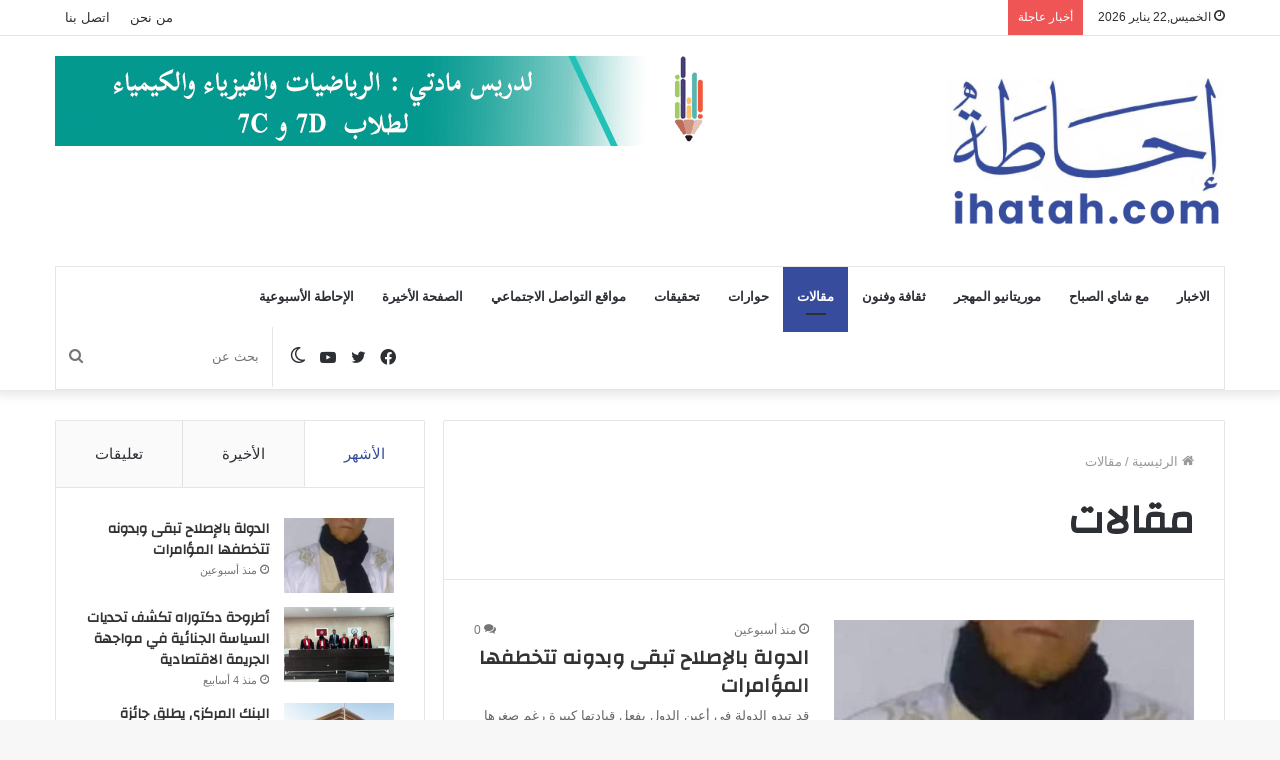

--- FILE ---
content_type: text/html; charset=UTF-8
request_url: https://ihatah.com/category/opinions/
body_size: 19498
content:
<!DOCTYPE html>
<html dir="rtl" lang="ar" class="" data-skin="light" prefix="og: https://ogp.me/ns#">
<head>
	<meta charset="UTF-8" />
	<link rel="profile" href="http://gmpg.org/xfn/11" />
			<script type="text/javascript">try{if("undefined"!=typeof localStorage){var tieSkin=localStorage.getItem("tie-skin"),html=document.getElementsByTagName("html")[0].classList,htmlSkin="light";if(html.contains("dark-skin")&&(htmlSkin="dark"),null!=tieSkin&&tieSkin!=htmlSkin){html.add("tie-skin-inverted");var tieSkinInverted=!0}"dark"==tieSkin?html.add("dark-skin"):"light"==tieSkin&&html.remove("dark-skin")}}catch(t){console.log(t)}</script>
		
<meta http-equiv='x-dns-prefetch-control' content='on'>
<link rel='dns-prefetch' href='//cdnjs.cloudflare.com' />
<link rel='dns-prefetch' href='//ajax.googleapis.com' />
<link rel='dns-prefetch' href='//fonts.googleapis.com' />
<link rel='dns-prefetch' href='//fonts.gstatic.com' />
<link rel='dns-prefetch' href='//s.gravatar.com' />
<link rel='dns-prefetch' href='//www.google-analytics.com' />
<link rel='preload' as='image' href='https://ihatah.com/wp-content/uploads/2021/10/ihatacom.png'>
<link rel='preload' as='font' href='https://ihatah.com/wp-content/themes/jannah/assets/fonts/tielabs-fonticon/tielabs-fonticon.woff' type='font/woff' crossorigin='anonymous' />
<link rel='preload' as='font' href='https://ihatah.com/wp-content/themes/jannah/assets/fonts/fontawesome/fa-solid-900.woff2' type='font/woff2' crossorigin='anonymous' />
<link rel='preload' as='font' href='https://ihatah.com/wp-content/themes/jannah/assets/fonts/fontawesome/fa-brands-400.woff2' type='font/woff2' crossorigin='anonymous' />
<link rel='preload' as='font' href='https://ihatah.com/wp-content/themes/jannah/assets/fonts/fontawesome/fa-regular-400.woff2' type='font/woff2' crossorigin='anonymous' />
<link rel='preload' as='script' href='https://ajax.googleapis.com/ajax/libs/webfont/1/webfont.js'>

<!-- Search Engine Optimization by Rank Math - https://s.rankmath.com/home -->
<title>مقالات - إحاطة</title>
<meta name="robots" content="index, follow, max-snippet:-1, max-video-preview:-1, max-image-preview:large"/>
<link rel="canonical" href="https://ihatah.com/category/opinions/" />
<link rel="next" href="https://ihatah.com/category/opinions/page/2/" />
<meta property="og:locale" content="ar_AR" />
<meta property="og:type" content="article" />
<meta property="og:title" content="مقالات - إحاطة" />
<meta property="og:url" content="https://ihatah.com/category/opinions/" />
<meta property="og:site_name" content="إحاطة" />
<meta name="twitter:card" content="summary_large_image" />
<meta name="twitter:title" content="مقالات - إحاطة" />
<meta name="twitter:label1" content="مقالات" />
<meta name="twitter:data1" content="138" />
<script type="application/ld+json" class="rank-math-schema">{"@context":"https://schema.org","@graph":[{"@type":"Organization","@id":"https://ihatah.com/#organization","name":"\u0625\u062d\u0627\u0637\u0629","url":"https://ihatah.com","logo":{"@type":"ImageObject","@id":"https://ihatah.com/#logo","url":"http://ihatah.com/wp-content/uploads/2021/10/ihata.png","caption":"\u0625\u062d\u0627\u0637\u0629","inLanguage":"ar","width":"300","height":"126"}},{"@type":"WebSite","@id":"https://ihatah.com/#website","url":"https://ihatah.com","name":"\u0625\u062d\u0627\u0637\u0629","publisher":{"@id":"https://ihatah.com/#organization"},"inLanguage":"ar"},{"@type":"CollectionPage","@id":"https://ihatah.com/category/opinions/#webpage","url":"https://ihatah.com/category/opinions/","name":"\u0645\u0642\u0627\u0644\u0627\u062a - \u0625\u062d\u0627\u0637\u0629","isPartOf":{"@id":"https://ihatah.com/#website"},"inLanguage":"ar"}]}</script>
<!-- /Rank Math WordPress SEO plugin -->

<link rel='dns-prefetch' href='//s.w.org' />
<link rel="alternate" type="application/rss+xml" title="إحاطة &laquo; الخلاصة" href="https://ihatah.com/feed/" />
<link rel="alternate" type="application/rss+xml" title="إحاطة &laquo; خلاصة التعليقات" href="https://ihatah.com/comments/feed/" />
<link rel="alternate" type="application/rss+xml" title="إحاطة &laquo; مقالات خلاصة التصنيف" href="https://ihatah.com/category/opinions/feed/" />
<script type="text/javascript">
window._wpemojiSettings = {"baseUrl":"https:\/\/s.w.org\/images\/core\/emoji\/13.1.0\/72x72\/","ext":".png","svgUrl":"https:\/\/s.w.org\/images\/core\/emoji\/13.1.0\/svg\/","svgExt":".svg","source":{"concatemoji":"https:\/\/ihatah.com\/wp-includes\/js\/wp-emoji-release.min.js?ver=50206bf463ddc205841044482644a498"}};
/*! This file is auto-generated */
!function(e,a,t){var n,r,o,i=a.createElement("canvas"),p=i.getContext&&i.getContext("2d");function s(e,t){var a=String.fromCharCode;p.clearRect(0,0,i.width,i.height),p.fillText(a.apply(this,e),0,0);e=i.toDataURL();return p.clearRect(0,0,i.width,i.height),p.fillText(a.apply(this,t),0,0),e===i.toDataURL()}function c(e){var t=a.createElement("script");t.src=e,t.defer=t.type="text/javascript",a.getElementsByTagName("head")[0].appendChild(t)}for(o=Array("flag","emoji"),t.supports={everything:!0,everythingExceptFlag:!0},r=0;r<o.length;r++)t.supports[o[r]]=function(e){if(!p||!p.fillText)return!1;switch(p.textBaseline="top",p.font="600 32px Arial",e){case"flag":return s([127987,65039,8205,9895,65039],[127987,65039,8203,9895,65039])?!1:!s([55356,56826,55356,56819],[55356,56826,8203,55356,56819])&&!s([55356,57332,56128,56423,56128,56418,56128,56421,56128,56430,56128,56423,56128,56447],[55356,57332,8203,56128,56423,8203,56128,56418,8203,56128,56421,8203,56128,56430,8203,56128,56423,8203,56128,56447]);case"emoji":return!s([10084,65039,8205,55357,56613],[10084,65039,8203,55357,56613])}return!1}(o[r]),t.supports.everything=t.supports.everything&&t.supports[o[r]],"flag"!==o[r]&&(t.supports.everythingExceptFlag=t.supports.everythingExceptFlag&&t.supports[o[r]]);t.supports.everythingExceptFlag=t.supports.everythingExceptFlag&&!t.supports.flag,t.DOMReady=!1,t.readyCallback=function(){t.DOMReady=!0},t.supports.everything||(n=function(){t.readyCallback()},a.addEventListener?(a.addEventListener("DOMContentLoaded",n,!1),e.addEventListener("load",n,!1)):(e.attachEvent("onload",n),a.attachEvent("onreadystatechange",function(){"complete"===a.readyState&&t.readyCallback()})),(n=t.source||{}).concatemoji?c(n.concatemoji):n.wpemoji&&n.twemoji&&(c(n.twemoji),c(n.wpemoji)))}(window,document,window._wpemojiSettings);
</script>
<style type="text/css">
img.wp-smiley,
img.emoji {
	display: inline !important;
	border: none !important;
	box-shadow: none !important;
	height: 1em !important;
	width: 1em !important;
	margin: 0 0.07em !important;
	vertical-align: -0.1em !important;
	background: none !important;
	padding: 0 !important;
}
</style>
	<link rel='stylesheet' id='mediaelement-css'  href='https://ihatah.com/wp-includes/js/mediaelement/mediaelementplayer-legacy.min.css?ver=4.2.16' type='text/css' media='all' />
<link rel='stylesheet' id='wp-mediaelement-css'  href='https://ihatah.com/wp-includes/js/mediaelement/wp-mediaelement.min.css?ver=50206bf463ddc205841044482644a498' type='text/css' media='all' />
<style id='global-styles-inline-css' type='text/css'>
body{--wp--preset--color--black: #000000;--wp--preset--color--cyan-bluish-gray: #abb8c3;--wp--preset--color--white: #ffffff;--wp--preset--color--pale-pink: #f78da7;--wp--preset--color--vivid-red: #cf2e2e;--wp--preset--color--luminous-vivid-orange: #ff6900;--wp--preset--color--luminous-vivid-amber: #fcb900;--wp--preset--color--light-green-cyan: #7bdcb5;--wp--preset--color--vivid-green-cyan: #00d084;--wp--preset--color--pale-cyan-blue: #8ed1fc;--wp--preset--color--vivid-cyan-blue: #0693e3;--wp--preset--color--vivid-purple: #9b51e0;--wp--preset--gradient--vivid-cyan-blue-to-vivid-purple: linear-gradient(135deg,rgba(6,147,227,1) 0%,rgb(155,81,224) 100%);--wp--preset--gradient--light-green-cyan-to-vivid-green-cyan: linear-gradient(135deg,rgb(122,220,180) 0%,rgb(0,208,130) 100%);--wp--preset--gradient--luminous-vivid-amber-to-luminous-vivid-orange: linear-gradient(135deg,rgba(252,185,0,1) 0%,rgba(255,105,0,1) 100%);--wp--preset--gradient--luminous-vivid-orange-to-vivid-red: linear-gradient(135deg,rgba(255,105,0,1) 0%,rgb(207,46,46) 100%);--wp--preset--gradient--very-light-gray-to-cyan-bluish-gray: linear-gradient(135deg,rgb(238,238,238) 0%,rgb(169,184,195) 100%);--wp--preset--gradient--cool-to-warm-spectrum: linear-gradient(135deg,rgb(74,234,220) 0%,rgb(151,120,209) 20%,rgb(207,42,186) 40%,rgb(238,44,130) 60%,rgb(251,105,98) 80%,rgb(254,248,76) 100%);--wp--preset--gradient--blush-light-purple: linear-gradient(135deg,rgb(255,206,236) 0%,rgb(152,150,240) 100%);--wp--preset--gradient--blush-bordeaux: linear-gradient(135deg,rgb(254,205,165) 0%,rgb(254,45,45) 50%,rgb(107,0,62) 100%);--wp--preset--gradient--luminous-dusk: linear-gradient(135deg,rgb(255,203,112) 0%,rgb(199,81,192) 50%,rgb(65,88,208) 100%);--wp--preset--gradient--pale-ocean: linear-gradient(135deg,rgb(255,245,203) 0%,rgb(182,227,212) 50%,rgb(51,167,181) 100%);--wp--preset--gradient--electric-grass: linear-gradient(135deg,rgb(202,248,128) 0%,rgb(113,206,126) 100%);--wp--preset--gradient--midnight: linear-gradient(135deg,rgb(2,3,129) 0%,rgb(40,116,252) 100%);--wp--preset--duotone--dark-grayscale: url('#wp-duotone-dark-grayscale');--wp--preset--duotone--grayscale: url('#wp-duotone-grayscale');--wp--preset--duotone--purple-yellow: url('#wp-duotone-purple-yellow');--wp--preset--duotone--blue-red: url('#wp-duotone-blue-red');--wp--preset--duotone--midnight: url('#wp-duotone-midnight');--wp--preset--duotone--magenta-yellow: url('#wp-duotone-magenta-yellow');--wp--preset--duotone--purple-green: url('#wp-duotone-purple-green');--wp--preset--duotone--blue-orange: url('#wp-duotone-blue-orange');--wp--preset--font-size--small: 13px;--wp--preset--font-size--medium: 20px;--wp--preset--font-size--large: 36px;--wp--preset--font-size--x-large: 42px;}.has-black-color{color: var(--wp--preset--color--black) !important;}.has-cyan-bluish-gray-color{color: var(--wp--preset--color--cyan-bluish-gray) !important;}.has-white-color{color: var(--wp--preset--color--white) !important;}.has-pale-pink-color{color: var(--wp--preset--color--pale-pink) !important;}.has-vivid-red-color{color: var(--wp--preset--color--vivid-red) !important;}.has-luminous-vivid-orange-color{color: var(--wp--preset--color--luminous-vivid-orange) !important;}.has-luminous-vivid-amber-color{color: var(--wp--preset--color--luminous-vivid-amber) !important;}.has-light-green-cyan-color{color: var(--wp--preset--color--light-green-cyan) !important;}.has-vivid-green-cyan-color{color: var(--wp--preset--color--vivid-green-cyan) !important;}.has-pale-cyan-blue-color{color: var(--wp--preset--color--pale-cyan-blue) !important;}.has-vivid-cyan-blue-color{color: var(--wp--preset--color--vivid-cyan-blue) !important;}.has-vivid-purple-color{color: var(--wp--preset--color--vivid-purple) !important;}.has-black-background-color{background-color: var(--wp--preset--color--black) !important;}.has-cyan-bluish-gray-background-color{background-color: var(--wp--preset--color--cyan-bluish-gray) !important;}.has-white-background-color{background-color: var(--wp--preset--color--white) !important;}.has-pale-pink-background-color{background-color: var(--wp--preset--color--pale-pink) !important;}.has-vivid-red-background-color{background-color: var(--wp--preset--color--vivid-red) !important;}.has-luminous-vivid-orange-background-color{background-color: var(--wp--preset--color--luminous-vivid-orange) !important;}.has-luminous-vivid-amber-background-color{background-color: var(--wp--preset--color--luminous-vivid-amber) !important;}.has-light-green-cyan-background-color{background-color: var(--wp--preset--color--light-green-cyan) !important;}.has-vivid-green-cyan-background-color{background-color: var(--wp--preset--color--vivid-green-cyan) !important;}.has-pale-cyan-blue-background-color{background-color: var(--wp--preset--color--pale-cyan-blue) !important;}.has-vivid-cyan-blue-background-color{background-color: var(--wp--preset--color--vivid-cyan-blue) !important;}.has-vivid-purple-background-color{background-color: var(--wp--preset--color--vivid-purple) !important;}.has-black-border-color{border-color: var(--wp--preset--color--black) !important;}.has-cyan-bluish-gray-border-color{border-color: var(--wp--preset--color--cyan-bluish-gray) !important;}.has-white-border-color{border-color: var(--wp--preset--color--white) !important;}.has-pale-pink-border-color{border-color: var(--wp--preset--color--pale-pink) !important;}.has-vivid-red-border-color{border-color: var(--wp--preset--color--vivid-red) !important;}.has-luminous-vivid-orange-border-color{border-color: var(--wp--preset--color--luminous-vivid-orange) !important;}.has-luminous-vivid-amber-border-color{border-color: var(--wp--preset--color--luminous-vivid-amber) !important;}.has-light-green-cyan-border-color{border-color: var(--wp--preset--color--light-green-cyan) !important;}.has-vivid-green-cyan-border-color{border-color: var(--wp--preset--color--vivid-green-cyan) !important;}.has-pale-cyan-blue-border-color{border-color: var(--wp--preset--color--pale-cyan-blue) !important;}.has-vivid-cyan-blue-border-color{border-color: var(--wp--preset--color--vivid-cyan-blue) !important;}.has-vivid-purple-border-color{border-color: var(--wp--preset--color--vivid-purple) !important;}.has-vivid-cyan-blue-to-vivid-purple-gradient-background{background: var(--wp--preset--gradient--vivid-cyan-blue-to-vivid-purple) !important;}.has-light-green-cyan-to-vivid-green-cyan-gradient-background{background: var(--wp--preset--gradient--light-green-cyan-to-vivid-green-cyan) !important;}.has-luminous-vivid-amber-to-luminous-vivid-orange-gradient-background{background: var(--wp--preset--gradient--luminous-vivid-amber-to-luminous-vivid-orange) !important;}.has-luminous-vivid-orange-to-vivid-red-gradient-background{background: var(--wp--preset--gradient--luminous-vivid-orange-to-vivid-red) !important;}.has-very-light-gray-to-cyan-bluish-gray-gradient-background{background: var(--wp--preset--gradient--very-light-gray-to-cyan-bluish-gray) !important;}.has-cool-to-warm-spectrum-gradient-background{background: var(--wp--preset--gradient--cool-to-warm-spectrum) !important;}.has-blush-light-purple-gradient-background{background: var(--wp--preset--gradient--blush-light-purple) !important;}.has-blush-bordeaux-gradient-background{background: var(--wp--preset--gradient--blush-bordeaux) !important;}.has-luminous-dusk-gradient-background{background: var(--wp--preset--gradient--luminous-dusk) !important;}.has-pale-ocean-gradient-background{background: var(--wp--preset--gradient--pale-ocean) !important;}.has-electric-grass-gradient-background{background: var(--wp--preset--gradient--electric-grass) !important;}.has-midnight-gradient-background{background: var(--wp--preset--gradient--midnight) !important;}.has-small-font-size{font-size: var(--wp--preset--font-size--small) !important;}.has-medium-font-size{font-size: var(--wp--preset--font-size--medium) !important;}.has-large-font-size{font-size: var(--wp--preset--font-size--large) !important;}.has-x-large-font-size{font-size: var(--wp--preset--font-size--x-large) !important;}
</style>
<link rel='stylesheet' id='tie-css-base-css'  href='https://ihatah.com/wp-content/themes/jannah/assets/css/base.min.css?ver=5.4.9' type='text/css' media='all' />
<link rel='stylesheet' id='tie-css-styles-css'  href='https://ihatah.com/wp-content/themes/jannah/assets/css/style.min.css?ver=5.4.9' type='text/css' media='all' />
<link rel='stylesheet' id='tie-css-widgets-css'  href='https://ihatah.com/wp-content/themes/jannah/assets/css/widgets.min.css?ver=5.4.9' type='text/css' media='all' />
<link rel='stylesheet' id='tie-css-helpers-css'  href='https://ihatah.com/wp-content/themes/jannah/assets/css/helpers.min.css?ver=5.4.9' type='text/css' media='all' />
<link rel='stylesheet' id='tie-fontawesome5-css'  href='https://ihatah.com/wp-content/themes/jannah/assets/css/fontawesome.css?ver=5.4.9' type='text/css' media='all' />
<link rel='stylesheet' id='tie-css-ilightbox-css'  href='https://ihatah.com/wp-content/themes/jannah/assets/ilightbox/dark-skin/skin.css?ver=5.4.9' type='text/css' media='all' />
<link rel='stylesheet' id='tie-css-shortcodes-css'  href='https://ihatah.com/wp-content/themes/jannah/assets/css/plugins/shortcodes.min.css?ver=5.4.9' type='text/css' media='all' />
<link rel='stylesheet' id='taqyeem-styles-css'  href='https://ihatah.com/wp-content/themes/jannah/assets/css/plugins/taqyeem.min.css?ver=5.4.9' type='text/css' media='all' />
<style id='taqyeem-styles-inline-css' type='text/css'>
.wf-active .logo-text,.wf-active h1,.wf-active h2,.wf-active h3,.wf-active h4,.wf-active h5,.wf-active h6,.wf-active .the-subtitle{font-family: 'Changa';}.wf-active #main-nav .main-menu > ul > li > a{font-family: 'Questrial';}#main-nav .main-menu > ul > li > a{text-transform: uppercase;}#tie-wrapper .mag-box.big-post-left-box li:not(:first-child) .post-title,#tie-wrapper .mag-box.big-post-top-box li:not(:first-child) .post-title,#tie-wrapper .mag-box.half-box li:not(:first-child) .post-title,#tie-wrapper .mag-box.big-thumb-left-box li:not(:first-child) .post-title,#tie-wrapper .mag-box.scrolling-box .slide .post-title,#tie-wrapper .mag-box.miscellaneous-box li:not(:first-child) .post-title{font-weight: 500;}.brand-title,a:hover,.tie-popup-search-submit,#logo.text-logo a,.theme-header nav .components #search-submit:hover,.theme-header .header-nav .components > li:hover > a,.theme-header .header-nav .components li a:hover,.main-menu ul.cats-vertical li a.is-active,.main-menu ul.cats-vertical li a:hover,.main-nav li.mega-menu .post-meta a:hover,.main-nav li.mega-menu .post-box-title a:hover,.search-in-main-nav.autocomplete-suggestions a:hover,#main-nav .menu ul:not(.cats-horizontal) li:hover > a,#main-nav .menu ul li.current-menu-item:not(.mega-link-column) > a,.top-nav .menu li:hover > a,.top-nav .menu > .tie-current-menu > a,.search-in-top-nav.autocomplete-suggestions .post-title a:hover,div.mag-box .mag-box-options .mag-box-filter-links a.active,.mag-box-filter-links .flexMenu-viewMore:hover > a,.stars-rating-active,body .tabs.tabs .active > a,.video-play-icon,.spinner-circle:after,#go-to-content:hover,.comment-list .comment-author .fn,.commentlist .comment-author .fn,blockquote::before,blockquote cite,blockquote.quote-simple p,.multiple-post-pages a:hover,#story-index li .is-current,.latest-tweets-widget .twitter-icon-wrap span,.wide-slider-nav-wrapper .slide,.wide-next-prev-slider-wrapper .tie-slider-nav li:hover span,.review-final-score h3,#mobile-menu-icon:hover .menu-text,body .entry a,.dark-skin body .entry a,.entry .post-bottom-meta a:hover,.comment-list .comment-content a,q a,blockquote a,.widget.tie-weather-widget .icon-basecloud-bg:after,.site-footer a:hover,.site-footer .stars-rating-active,.site-footer .twitter-icon-wrap span,.site-info a:hover{color: #374c9d;}#instagram-link a:hover{color: #374c9d !important;border-color: #374c9d !important;}[type='submit'],.button,.generic-button a,.generic-button button,.theme-header .header-nav .comp-sub-menu a.button.guest-btn:hover,.theme-header .header-nav .comp-sub-menu a.checkout-button,nav.main-nav .menu > li.tie-current-menu > a,nav.main-nav .menu > li:hover > a,.main-menu .mega-links-head:after,.main-nav .mega-menu.mega-cat .cats-horizontal li a.is-active,#mobile-menu-icon:hover .nav-icon,#mobile-menu-icon:hover .nav-icon:before,#mobile-menu-icon:hover .nav-icon:after,.search-in-main-nav.autocomplete-suggestions a.button,.search-in-top-nav.autocomplete-suggestions a.button,.spinner > div,.post-cat,.pages-numbers li.current span,.multiple-post-pages > span,#tie-wrapper .mejs-container .mejs-controls,.mag-box-filter-links a:hover,.slider-arrow-nav a:not(.pagination-disabled):hover,.comment-list .reply a:hover,.commentlist .reply a:hover,#reading-position-indicator,#story-index-icon,.videos-block .playlist-title,.review-percentage .review-item span span,.tie-slick-dots li.slick-active button,.tie-slick-dots li button:hover,.digital-rating-static,.timeline-widget li a:hover .date:before,#wp-calendar #today,.posts-list-counter li.widget-post-list:before,.cat-counter a + span,.tie-slider-nav li span:hover,.fullwidth-area .widget_tag_cloud .tagcloud a:hover,.magazine2:not(.block-head-4) .dark-widgetized-area ul.tabs a:hover,.magazine2:not(.block-head-4) .dark-widgetized-area ul.tabs .active a,.magazine1 .dark-widgetized-area ul.tabs a:hover,.magazine1 .dark-widgetized-area ul.tabs .active a,.block-head-4.magazine2 .dark-widgetized-area .tabs.tabs .active a,.block-head-4.magazine2 .dark-widgetized-area .tabs > .active a:before,.block-head-4.magazine2 .dark-widgetized-area .tabs > .active a:after,.demo_store,.demo #logo:after,.demo #sticky-logo:after,.widget.tie-weather-widget,span.video-close-btn:hover,#go-to-top,.latest-tweets-widget .slider-links .button:not(:hover){background-color: #374c9d;color: #FFFFFF;}.tie-weather-widget .widget-title .the-subtitle,.block-head-4.magazine2 #footer .tabs .active a:hover{color: #FFFFFF;}pre,code,.pages-numbers li.current span,.theme-header .header-nav .comp-sub-menu a.button.guest-btn:hover,.multiple-post-pages > span,.post-content-slideshow .tie-slider-nav li span:hover,#tie-body .tie-slider-nav li > span:hover,.slider-arrow-nav a:not(.pagination-disabled):hover,.main-nav .mega-menu.mega-cat .cats-horizontal li a.is-active,.main-nav .mega-menu.mega-cat .cats-horizontal li a:hover,.main-menu .menu > li > .menu-sub-content{border-color: #374c9d;}.main-menu .menu > li.tie-current-menu{border-bottom-color: #374c9d;}.top-nav .menu li.tie-current-menu > a:before,.top-nav .menu li.menu-item-has-children:hover > a:before{border-top-color: #374c9d;}.main-nav .main-menu .menu > li.tie-current-menu > a:before,.main-nav .main-menu .menu > li:hover > a:before{border-top-color: #FFFFFF;}header.main-nav-light .main-nav .menu-item-has-children li:hover > a:before,header.main-nav-light .main-nav .mega-menu li:hover > a:before{border-left-color: #374c9d;}.rtl header.main-nav-light .main-nav .menu-item-has-children li:hover > a:before,.rtl header.main-nav-light .main-nav .mega-menu li:hover > a:before{border-right-color: #374c9d;border-left-color: transparent;}.top-nav ul.menu li .menu-item-has-children:hover > a:before{border-top-color: transparent;border-left-color: #374c9d;}.rtl .top-nav ul.menu li .menu-item-has-children:hover > a:before{border-left-color: transparent;border-right-color: #374c9d;}::-moz-selection{background-color: #374c9d;color: #FFFFFF;}::selection{background-color: #374c9d;color: #FFFFFF;}circle.circle_bar{stroke: #374c9d;}#reading-position-indicator{box-shadow: 0 0 10px rgba( 55,76,157,0.7);}#logo.text-logo a:hover,body .entry a:hover,.dark-skin body .entry a:hover,.comment-list .comment-content a:hover,.block-head-4.magazine2 .site-footer .tabs li a:hover,q a:hover,blockquote a:hover{color: #051a6b;}.button:hover,input[type='submit']:hover,.generic-button a:hover,.generic-button button:hover,a.post-cat:hover,.site-footer .button:hover,.site-footer [type='submit']:hover,.search-in-main-nav.autocomplete-suggestions a.button:hover,.search-in-top-nav.autocomplete-suggestions a.button:hover,.theme-header .header-nav .comp-sub-menu a.checkout-button:hover{background-color: #051a6b;color: #FFFFFF;}.theme-header .header-nav .comp-sub-menu a.checkout-button:not(:hover),body .entry a.button{color: #FFFFFF;}#story-index.is-compact .story-index-content{background-color: #374c9d;}#story-index.is-compact .story-index-content a,#story-index.is-compact .story-index-content .is-current{color: #FFFFFF;}#tie-body .mag-box-title h3 a,#tie-body .block-more-button{color: #374c9d;}#tie-body .mag-box-title h3 a:hover,#tie-body .block-more-button:hover{color: #051a6b;}#tie-body .mag-box-title{color: #374c9d;}#tie-body .mag-box-title:before{border-top-color: #374c9d;}#tie-body .mag-box-title:after,#tie-body #footer .widget-title:after{background-color: #374c9d;}.brand-title,a:hover,.tie-popup-search-submit,#logo.text-logo a,.theme-header nav .components #search-submit:hover,.theme-header .header-nav .components > li:hover > a,.theme-header .header-nav .components li a:hover,.main-menu ul.cats-vertical li a.is-active,.main-menu ul.cats-vertical li a:hover,.main-nav li.mega-menu .post-meta a:hover,.main-nav li.mega-menu .post-box-title a:hover,.search-in-main-nav.autocomplete-suggestions a:hover,#main-nav .menu ul:not(.cats-horizontal) li:hover > a,#main-nav .menu ul li.current-menu-item:not(.mega-link-column) > a,.top-nav .menu li:hover > a,.top-nav .menu > .tie-current-menu > a,.search-in-top-nav.autocomplete-suggestions .post-title a:hover,div.mag-box .mag-box-options .mag-box-filter-links a.active,.mag-box-filter-links .flexMenu-viewMore:hover > a,.stars-rating-active,body .tabs.tabs .active > a,.video-play-icon,.spinner-circle:after,#go-to-content:hover,.comment-list .comment-author .fn,.commentlist .comment-author .fn,blockquote::before,blockquote cite,blockquote.quote-simple p,.multiple-post-pages a:hover,#story-index li .is-current,.latest-tweets-widget .twitter-icon-wrap span,.wide-slider-nav-wrapper .slide,.wide-next-prev-slider-wrapper .tie-slider-nav li:hover span,.review-final-score h3,#mobile-menu-icon:hover .menu-text,body .entry a,.dark-skin body .entry a,.entry .post-bottom-meta a:hover,.comment-list .comment-content a,q a,blockquote a,.widget.tie-weather-widget .icon-basecloud-bg:after,.site-footer a:hover,.site-footer .stars-rating-active,.site-footer .twitter-icon-wrap span,.site-info a:hover{color: #374c9d;}#instagram-link a:hover{color: #374c9d !important;border-color: #374c9d !important;}[type='submit'],.button,.generic-button a,.generic-button button,.theme-header .header-nav .comp-sub-menu a.button.guest-btn:hover,.theme-header .header-nav .comp-sub-menu a.checkout-button,nav.main-nav .menu > li.tie-current-menu > a,nav.main-nav .menu > li:hover > a,.main-menu .mega-links-head:after,.main-nav .mega-menu.mega-cat .cats-horizontal li a.is-active,#mobile-menu-icon:hover .nav-icon,#mobile-menu-icon:hover .nav-icon:before,#mobile-menu-icon:hover .nav-icon:after,.search-in-main-nav.autocomplete-suggestions a.button,.search-in-top-nav.autocomplete-suggestions a.button,.spinner > div,.post-cat,.pages-numbers li.current span,.multiple-post-pages > span,#tie-wrapper .mejs-container .mejs-controls,.mag-box-filter-links a:hover,.slider-arrow-nav a:not(.pagination-disabled):hover,.comment-list .reply a:hover,.commentlist .reply a:hover,#reading-position-indicator,#story-index-icon,.videos-block .playlist-title,.review-percentage .review-item span span,.tie-slick-dots li.slick-active button,.tie-slick-dots li button:hover,.digital-rating-static,.timeline-widget li a:hover .date:before,#wp-calendar #today,.posts-list-counter li.widget-post-list:before,.cat-counter a + span,.tie-slider-nav li span:hover,.fullwidth-area .widget_tag_cloud .tagcloud a:hover,.magazine2:not(.block-head-4) .dark-widgetized-area ul.tabs a:hover,.magazine2:not(.block-head-4) .dark-widgetized-area ul.tabs .active a,.magazine1 .dark-widgetized-area ul.tabs a:hover,.magazine1 .dark-widgetized-area ul.tabs .active a,.block-head-4.magazine2 .dark-widgetized-area .tabs.tabs .active a,.block-head-4.magazine2 .dark-widgetized-area .tabs > .active a:before,.block-head-4.magazine2 .dark-widgetized-area .tabs > .active a:after,.demo_store,.demo #logo:after,.demo #sticky-logo:after,.widget.tie-weather-widget,span.video-close-btn:hover,#go-to-top,.latest-tweets-widget .slider-links .button:not(:hover){background-color: #374c9d;color: #FFFFFF;}.tie-weather-widget .widget-title .the-subtitle,.block-head-4.magazine2 #footer .tabs .active a:hover{color: #FFFFFF;}pre,code,.pages-numbers li.current span,.theme-header .header-nav .comp-sub-menu a.button.guest-btn:hover,.multiple-post-pages > span,.post-content-slideshow .tie-slider-nav li span:hover,#tie-body .tie-slider-nav li > span:hover,.slider-arrow-nav a:not(.pagination-disabled):hover,.main-nav .mega-menu.mega-cat .cats-horizontal li a.is-active,.main-nav .mega-menu.mega-cat .cats-horizontal li a:hover,.main-menu .menu > li > .menu-sub-content{border-color: #374c9d;}.main-menu .menu > li.tie-current-menu{border-bottom-color: #374c9d;}.top-nav .menu li.tie-current-menu > a:before,.top-nav .menu li.menu-item-has-children:hover > a:before{border-top-color: #374c9d;}.main-nav .main-menu .menu > li.tie-current-menu > a:before,.main-nav .main-menu .menu > li:hover > a:before{border-top-color: #FFFFFF;}header.main-nav-light .main-nav .menu-item-has-children li:hover > a:before,header.main-nav-light .main-nav .mega-menu li:hover > a:before{border-left-color: #374c9d;}.rtl header.main-nav-light .main-nav .menu-item-has-children li:hover > a:before,.rtl header.main-nav-light .main-nav .mega-menu li:hover > a:before{border-right-color: #374c9d;border-left-color: transparent;}.top-nav ul.menu li .menu-item-has-children:hover > a:before{border-top-color: transparent;border-left-color: #374c9d;}.rtl .top-nav ul.menu li .menu-item-has-children:hover > a:before{border-left-color: transparent;border-right-color: #374c9d;}::-moz-selection{background-color: #374c9d;color: #FFFFFF;}::selection{background-color: #374c9d;color: #FFFFFF;}circle.circle_bar{stroke: #374c9d;}#reading-position-indicator{box-shadow: 0 0 10px rgba( 55,76,157,0.7);}#logo.text-logo a:hover,body .entry a:hover,.dark-skin body .entry a:hover,.comment-list .comment-content a:hover,.block-head-4.magazine2 .site-footer .tabs li a:hover,q a:hover,blockquote a:hover{color: #051a6b;}.button:hover,input[type='submit']:hover,.generic-button a:hover,.generic-button button:hover,a.post-cat:hover,.site-footer .button:hover,.site-footer [type='submit']:hover,.search-in-main-nav.autocomplete-suggestions a.button:hover,.search-in-top-nav.autocomplete-suggestions a.button:hover,.theme-header .header-nav .comp-sub-menu a.checkout-button:hover{background-color: #051a6b;color: #FFFFFF;}.theme-header .header-nav .comp-sub-menu a.checkout-button:not(:hover),body .entry a.button{color: #FFFFFF;}#story-index.is-compact .story-index-content{background-color: #374c9d;}#story-index.is-compact .story-index-content a,#story-index.is-compact .story-index-content .is-current{color: #FFFFFF;}#tie-body .mag-box-title h3 a,#tie-body .block-more-button{color: #374c9d;}#tie-body .mag-box-title h3 a:hover,#tie-body .block-more-button:hover{color: #051a6b;}#tie-body .mag-box-title{color: #374c9d;}#tie-body .mag-box-title:before{border-top-color: #374c9d;}#tie-body .mag-box-title:after,#tie-body #footer .widget-title:after{background-color: #374c9d;}.tie-cat-2,.tie-cat-item-2 > span{background-color:#374c9d !important;color:#FFFFFF !important;}.tie-cat-2:after{border-top-color:#374c9d !important;}.tie-cat-2:hover{background-color:#192e7f !important;}.tie-cat-2:hover:after{border-top-color:#192e7f !important;}.tie-cat-9,.tie-cat-item-9 > span{background-color:#374c9d !important;color:#FFFFFF !important;}.tie-cat-9:after{border-top-color:#374c9d !important;}.tie-cat-9:hover{background-color:#192e7f !important;}.tie-cat-9:hover:after{border-top-color:#192e7f !important;}.tie-cat-14,.tie-cat-item-14 > span{background-color:#374c9d !important;color:#FFFFFF !important;}.tie-cat-14:after{border-top-color:#374c9d !important;}.tie-cat-14:hover{background-color:#192e7f !important;}.tie-cat-14:hover:after{border-top-color:#192e7f !important;}.tie-cat-15,.tie-cat-item-15 > span{background-color:#374c9d !important;color:#FFFFFF !important;}.tie-cat-15:after{border-top-color:#374c9d !important;}.tie-cat-15:hover{background-color:#192e7f !important;}.tie-cat-15:hover:after{border-top-color:#192e7f !important;}.tie-cat-18,.tie-cat-item-18 > span{background-color:#374c9d !important;color:#FFFFFF !important;}.tie-cat-18:after{border-top-color:#374c9d !important;}.tie-cat-18:hover{background-color:#192e7f !important;}.tie-cat-18:hover:after{border-top-color:#192e7f !important;}.tie-cat-20,.tie-cat-item-20 > span{background-color:#374c9d !important;color:#FFFFFF !important;}.tie-cat-20:after{border-top-color:#374c9d !important;}.tie-cat-20:hover{background-color:#192e7f !important;}.tie-cat-20:hover:after{border-top-color:#192e7f !important;}.tie-cat-21,.tie-cat-item-21 > span{background-color:#374c9d !important;color:#FFFFFF !important;}.tie-cat-21:after{border-top-color:#374c9d !important;}.tie-cat-21:hover{background-color:#192e7f !important;}.tie-cat-21:hover:after{border-top-color:#192e7f !important;}.tie-cat-1,.tie-cat-item-1 > span{background-color:#374c9d !important;color:#FFFFFF !important;}.tie-cat-1:after{border-top-color:#374c9d !important;}.tie-cat-1:hover{background-color:#192e7f !important;}.tie-cat-1:hover:after{border-top-color:#192e7f !important;}.tie-cat-26,.tie-cat-item-26 > span{background-color:#374c9d !important;color:#FFFFFF !important;}.tie-cat-26:after{border-top-color:#374c9d !important;}.tie-cat-26:hover{background-color:#192e7f !important;}.tie-cat-26:hover:after{border-top-color:#192e7f !important;}.tie-cat-24,.tie-cat-item-24 > span{background-color:#374c9d !important;color:#FFFFFF !important;}.tie-cat-24:after{border-top-color:#374c9d !important;}.tie-cat-24:hover{background-color:#192e7f !important;}.tie-cat-24:hover:after{border-top-color:#192e7f !important;}@media (max-width: 991px){.side-aside.dark-skin{background: #2f88d6;background: -webkit-linear-gradient(135deg,#5933a2,#2f88d6 );background: -moz-linear-gradient(135deg,#5933a2,#2f88d6 );background: -o-linear-gradient(135deg,#5933a2,#2f88d6 );background: linear-gradient(135deg,#2f88d6,#5933a2 );}}
</style>
<link rel='stylesheet' id='jetpack_css-rtl-css'  href='https://ihatah.com/wp-content/plugins/jetpack/css/jetpack-rtl.css?ver=10.7.2' type='text/css' media='all' />
<script type='text/javascript' src='https://ihatah.com/wp-includes/js/jquery/jquery.min.js?ver=3.6.0' id='jquery-core-js'></script>
<script type='text/javascript' src='https://ihatah.com/wp-includes/js/jquery/jquery-migrate.min.js?ver=3.3.2' id='jquery-migrate-js'></script>
<link rel="https://api.w.org/" href="https://ihatah.com/wp-json/" /><link rel="alternate" type="application/json" href="https://ihatah.com/wp-json/wp/v2/categories/9" /><link rel="EditURI" type="application/rsd+xml" title="RSD" href="https://ihatah.com/xmlrpc.php?rsd" />
<link rel="wlwmanifest" type="application/wlwmanifest+xml" href="https://ihatah.com/wp-includes/wlwmanifest.xml" /> 
<link rel="stylesheet" href="https://ihatah.com/wp-content/themes/jannah/rtl.css" type="text/css" media="screen" />
<script type='text/javascript'>
/* <![CDATA[ */
var taqyeem = {"ajaxurl":"https://ihatah.com/wp-admin/admin-ajax.php" , "your_rating":"تقييمك:"};
/* ]]> */
</script>

<!-- Analytics by WP-Statistics v13.1.7 - https://wp-statistics.com/ -->
<style type='text/css'>img#wpstats{display:none}</style>
	<meta http-equiv="X-UA-Compatible" content="IE=edge"><!-- Global site tag (gtag.js) - Google Analytics -->
<script async src="https://www.googletagmanager.com/gtag/js?id=G-J52GHDNQMB"></script>
<script>
  window.dataLayer = window.dataLayer || [];
  function gtag(){dataLayer.push(arguments);}
  gtag('js', new Date());

  gtag('config', 'G-J52GHDNQMB');
</script>
<meta name="theme-color" content="#374c9d" /><meta name="viewport" content="width=device-width, initial-scale=1.0" /><link rel="icon" href="https://ihatah.com/wp-content/uploads/2021/10/cropped-fav-32x32.png" sizes="32x32" />
<link rel="icon" href="https://ihatah.com/wp-content/uploads/2021/10/cropped-fav-192x192.png" sizes="192x192" />
<link rel="apple-touch-icon" href="https://ihatah.com/wp-content/uploads/2021/10/cropped-fav-180x180.png" />
<meta name="msapplication-TileImage" content="https://ihatah.com/wp-content/uploads/2021/10/cropped-fav-270x270.png" />
</head>

<body id="tie-body" class="rtl archive category category-opinions category-9 tie-no-js wrapper-has-shadow block-head-1 magazine1 is-thumb-overlay-disabled is-desktop is-header-layout-3 has-header-ad sidebar-left has-sidebar hide_share_post_top hide_share_post_bottom">

<svg xmlns="http://www.w3.org/2000/svg" viewBox="0 0 0 0" width="0" height="0" focusable="false" role="none" style="visibility: hidden; position: absolute; left: -9999px; overflow: hidden;" ><defs><filter id="wp-duotone-dark-grayscale"><feColorMatrix color-interpolation-filters="sRGB" type="matrix" values=" .299 .587 .114 0 0 .299 .587 .114 0 0 .299 .587 .114 0 0 .299 .587 .114 0 0 " /><feComponentTransfer color-interpolation-filters="sRGB" ><feFuncR type="table" tableValues="0 0.49803921568627" /><feFuncG type="table" tableValues="0 0.49803921568627" /><feFuncB type="table" tableValues="0 0.49803921568627" /><feFuncA type="table" tableValues="1 1" /></feComponentTransfer><feComposite in2="SourceGraphic" operator="in" /></filter></defs></svg><svg xmlns="http://www.w3.org/2000/svg" viewBox="0 0 0 0" width="0" height="0" focusable="false" role="none" style="visibility: hidden; position: absolute; left: -9999px; overflow: hidden;" ><defs><filter id="wp-duotone-grayscale"><feColorMatrix color-interpolation-filters="sRGB" type="matrix" values=" .299 .587 .114 0 0 .299 .587 .114 0 0 .299 .587 .114 0 0 .299 .587 .114 0 0 " /><feComponentTransfer color-interpolation-filters="sRGB" ><feFuncR type="table" tableValues="0 1" /><feFuncG type="table" tableValues="0 1" /><feFuncB type="table" tableValues="0 1" /><feFuncA type="table" tableValues="1 1" /></feComponentTransfer><feComposite in2="SourceGraphic" operator="in" /></filter></defs></svg><svg xmlns="http://www.w3.org/2000/svg" viewBox="0 0 0 0" width="0" height="0" focusable="false" role="none" style="visibility: hidden; position: absolute; left: -9999px; overflow: hidden;" ><defs><filter id="wp-duotone-purple-yellow"><feColorMatrix color-interpolation-filters="sRGB" type="matrix" values=" .299 .587 .114 0 0 .299 .587 .114 0 0 .299 .587 .114 0 0 .299 .587 .114 0 0 " /><feComponentTransfer color-interpolation-filters="sRGB" ><feFuncR type="table" tableValues="0.54901960784314 0.98823529411765" /><feFuncG type="table" tableValues="0 1" /><feFuncB type="table" tableValues="0.71764705882353 0.25490196078431" /><feFuncA type="table" tableValues="1 1" /></feComponentTransfer><feComposite in2="SourceGraphic" operator="in" /></filter></defs></svg><svg xmlns="http://www.w3.org/2000/svg" viewBox="0 0 0 0" width="0" height="0" focusable="false" role="none" style="visibility: hidden; position: absolute; left: -9999px; overflow: hidden;" ><defs><filter id="wp-duotone-blue-red"><feColorMatrix color-interpolation-filters="sRGB" type="matrix" values=" .299 .587 .114 0 0 .299 .587 .114 0 0 .299 .587 .114 0 0 .299 .587 .114 0 0 " /><feComponentTransfer color-interpolation-filters="sRGB" ><feFuncR type="table" tableValues="0 1" /><feFuncG type="table" tableValues="0 0.27843137254902" /><feFuncB type="table" tableValues="0.5921568627451 0.27843137254902" /><feFuncA type="table" tableValues="1 1" /></feComponentTransfer><feComposite in2="SourceGraphic" operator="in" /></filter></defs></svg><svg xmlns="http://www.w3.org/2000/svg" viewBox="0 0 0 0" width="0" height="0" focusable="false" role="none" style="visibility: hidden; position: absolute; left: -9999px; overflow: hidden;" ><defs><filter id="wp-duotone-midnight"><feColorMatrix color-interpolation-filters="sRGB" type="matrix" values=" .299 .587 .114 0 0 .299 .587 .114 0 0 .299 .587 .114 0 0 .299 .587 .114 0 0 " /><feComponentTransfer color-interpolation-filters="sRGB" ><feFuncR type="table" tableValues="0 0" /><feFuncG type="table" tableValues="0 0.64705882352941" /><feFuncB type="table" tableValues="0 1" /><feFuncA type="table" tableValues="1 1" /></feComponentTransfer><feComposite in2="SourceGraphic" operator="in" /></filter></defs></svg><svg xmlns="http://www.w3.org/2000/svg" viewBox="0 0 0 0" width="0" height="0" focusable="false" role="none" style="visibility: hidden; position: absolute; left: -9999px; overflow: hidden;" ><defs><filter id="wp-duotone-magenta-yellow"><feColorMatrix color-interpolation-filters="sRGB" type="matrix" values=" .299 .587 .114 0 0 .299 .587 .114 0 0 .299 .587 .114 0 0 .299 .587 .114 0 0 " /><feComponentTransfer color-interpolation-filters="sRGB" ><feFuncR type="table" tableValues="0.78039215686275 1" /><feFuncG type="table" tableValues="0 0.94901960784314" /><feFuncB type="table" tableValues="0.35294117647059 0.47058823529412" /><feFuncA type="table" tableValues="1 1" /></feComponentTransfer><feComposite in2="SourceGraphic" operator="in" /></filter></defs></svg><svg xmlns="http://www.w3.org/2000/svg" viewBox="0 0 0 0" width="0" height="0" focusable="false" role="none" style="visibility: hidden; position: absolute; left: -9999px; overflow: hidden;" ><defs><filter id="wp-duotone-purple-green"><feColorMatrix color-interpolation-filters="sRGB" type="matrix" values=" .299 .587 .114 0 0 .299 .587 .114 0 0 .299 .587 .114 0 0 .299 .587 .114 0 0 " /><feComponentTransfer color-interpolation-filters="sRGB" ><feFuncR type="table" tableValues="0.65098039215686 0.40392156862745" /><feFuncG type="table" tableValues="0 1" /><feFuncB type="table" tableValues="0.44705882352941 0.4" /><feFuncA type="table" tableValues="1 1" /></feComponentTransfer><feComposite in2="SourceGraphic" operator="in" /></filter></defs></svg><svg xmlns="http://www.w3.org/2000/svg" viewBox="0 0 0 0" width="0" height="0" focusable="false" role="none" style="visibility: hidden; position: absolute; left: -9999px; overflow: hidden;" ><defs><filter id="wp-duotone-blue-orange"><feColorMatrix color-interpolation-filters="sRGB" type="matrix" values=" .299 .587 .114 0 0 .299 .587 .114 0 0 .299 .587 .114 0 0 .299 .587 .114 0 0 " /><feComponentTransfer color-interpolation-filters="sRGB" ><feFuncR type="table" tableValues="0.098039215686275 1" /><feFuncG type="table" tableValues="0 0.66274509803922" /><feFuncB type="table" tableValues="0.84705882352941 0.41960784313725" /><feFuncA type="table" tableValues="1 1" /></feComponentTransfer><feComposite in2="SourceGraphic" operator="in" /></filter></defs></svg>

<div class="background-overlay">

	<div id="tie-container" class="site tie-container">

		
		<div id="tie-wrapper">

			
<header id="theme-header" class="theme-header header-layout-3 main-nav-light main-nav-default-light main-nav-below main-nav-boxed has-stream-item top-nav-active top-nav-light top-nav-default-light top-nav-above has-shadow has-normal-width-logo mobile-header-default">
	
<nav id="top-nav"  class="has-date-breaking-menu top-nav header-nav has-breaking-news" aria-label="الشريط العلوي">
	<div class="container">
		<div class="topbar-wrapper">

			
					<div class="topbar-today-date tie-icon">
						الخميس,22 يناير 2026					</div>
					
			<div class="tie-alignleft">
				
<div class="breaking controls-is-active">

	<span class="breaking-title">
		<span class="tie-icon-bolt breaking-icon" aria-hidden="true"></span>
		<span class="breaking-title-text">أخبار عاجلة</span>
	</span>

	<ul id="breaking-news-in-header" class="breaking-news" data-type="reveal" data-arrows="true">

		
	</ul>
</div><!-- #breaking /-->
			</div><!-- .tie-alignleft /-->

			<div class="tie-alignright">
				<div class="top-menu header-menu"><ul id="menu-tielabs-secondry-menu" class="menu"><li id="menu-item-1138" class="menu-item menu-item-type-post_type menu-item-object-page menu-item-1138"><a href="https://ihatah.com/about/">من نحن</a></li>
<li id="menu-item-1137" class="menu-item menu-item-type-post_type menu-item-object-page menu-item-1137"><a href="https://ihatah.com/contact/">اتصل بنا</a></li>
</ul></div>			</div><!-- .tie-alignright /-->

		</div><!-- .topbar-wrapper /-->
	</div><!-- .container /-->
</nav><!-- #top-nav /-->

<div class="container header-container">
	<div class="tie-row logo-row">

		
		<div class="logo-wrapper">
			<div class="tie-col-md-4 logo-container clearfix">
				<div id="mobile-header-components-area_1" class="mobile-header-components"><ul class="components"><li class="mobile-component_search custom-menu-link">
				<a href="#" class="tie-search-trigger-mobile">
					<span class="tie-icon-search tie-search-icon" aria-hidden="true"></span>
					<span class="screen-reader-text">بحث عن</span>
				</a>
			</li></ul></div>
		<div id="logo" class="image-logo" >

			
			<a title="إحاطة" href="https://ihatah.com/">
				
				<picture id="tie-logo-default" class="tie-logo-default tie-logo-picture">
					<source class="tie-logo-source-default tie-logo-source" srcset="https://ihatah.com/wp-content/uploads/2021/10/ihatacom.png">
					<img class="tie-logo-img-default tie-logo-img" src="https://ihatah.com/wp-content/uploads/2021/10/ihatacom.png" alt="إحاطة" width="300" height="150" style="max-height:150px; width: auto;" />
				</picture>
			
					<picture id="tie-logo-inverted" class="tie-logo-inverted tie-logo-picture">
						<source class="tie-logo-source-inverted tie-logo-source" id="tie-logo-inverted-source" srcset="https://ihatah.com/wp-content/uploads/2021/10/ihata-black.png">
						<img class="tie-logo-img-inverted tie-logo-img" id="tie-logo-inverted-img" src="https://ihatah.com/wp-content/uploads/2021/10/ihata-black.png" alt="إحاطة" width="300" height="150" style="max-height:150px; width: auto;" />
					</picture>
							</a>

			
		</div><!-- #logo /-->

		<div id="mobile-header-components-area_2" class="mobile-header-components"><ul class="components"><li class="mobile-component_menu custom-menu-link"><a href="#" id="mobile-menu-icon" class=""><span class="tie-mobile-menu-icon nav-icon is-layout-1"></span><span class="screen-reader-text">القائمة</span></a></li></ul></div>			</div><!-- .tie-col /-->
		</div><!-- .logo-wrapper /-->

		<div class="tie-col-md-8 stream-item stream-item-top-wrapper"><div class="stream-item-top">
					<a href="#" title="إحاطة بالخبر والتحليل" target="_blank" rel="nofollow noopener">
						<img src="https://ihatah.com/wp-content/uploads/2022/03/itqan.gif" alt="إحاطة بالخبر والتحليل" width="728" height="91" />
					</a>
				</div></div><!-- .tie-col /-->
	</div><!-- .tie-row /-->
</div><!-- .container /-->

<div class="main-nav-wrapper">
	<nav id="main-nav" data-skin="search-in-main-nav" class="main-nav header-nav live-search-parent"  aria-label="القائمة الرئيسية">
		<div class="container">

			<div class="main-menu-wrapper">

				
				<div id="menu-components-wrap">

					
					<div class="main-menu main-menu-wrap tie-alignleft">
						<div id="main-nav-menu" class="main-menu header-menu"><ul id="menu-%d8%a7%d9%84%d9%82%d8%a7%d8%a6%d9%85%d8%a9-%d8%a7%d9%84%d8%b1%d8%a6%d9%8a%d8%b3%d9%8a%d8%a9" class="menu" role="menubar"><li id="menu-item-1033" class="menu-item menu-item-type-taxonomy menu-item-object-category menu-item-1033"><a href="https://ihatah.com/category/%d8%a7%d9%84%d8%a3%d8%ae%d8%a8%d8%a7%d8%b1/">الاخبار</a></li>
<li id="menu-item-1037" class="menu-item menu-item-type-taxonomy menu-item-object-category menu-item-1037"><a href="https://ihatah.com/category/morning-tea/">مع شاي الصباح</a></li>
<li id="menu-item-1039" class="menu-item menu-item-type-taxonomy menu-item-object-category menu-item-1039"><a href="https://ihatah.com/category/muritania/">موريتانيو المهجر</a></li>
<li id="menu-item-1036" class="menu-item menu-item-type-taxonomy menu-item-object-category menu-item-1036"><a href="https://ihatah.com/category/culture/">ثقافة وفنون</a></li>
<li id="menu-item-1031" class="menu-item menu-item-type-taxonomy menu-item-object-category current-menu-item menu-item-1031 tie-current-menu"><a href="https://ihatah.com/category/opinions/">مقالات</a></li>
<li id="menu-item-1098" class="menu-item menu-item-type-taxonomy menu-item-object-category menu-item-1098"><a href="https://ihatah.com/category/interveiws/">حوارات</a></li>
<li id="menu-item-1032" class="menu-item menu-item-type-taxonomy menu-item-object-category menu-item-1032"><a href="https://ihatah.com/category/surveys/">تحقيقات</a></li>
<li id="menu-item-1038" class="menu-item menu-item-type-taxonomy menu-item-object-category menu-item-1038"><a href="https://ihatah.com/category/social-media/">مواقع التواصل الاجتماعي</a></li>
<li id="menu-item-1035" class="menu-item menu-item-type-taxonomy menu-item-object-category menu-item-1035"><a href="https://ihatah.com/category/latest-page/">الصفحة الأخيرة</a></li>
<li id="menu-item-1034" class="menu-item menu-item-type-taxonomy menu-item-object-category menu-item-1034"><a href="https://ihatah.com/category/weekly-news/">الإحاطة الأسبوعية</a></li>
</ul></div>					</div><!-- .main-menu.tie-alignleft /-->

					<ul class="components">		<li class="search-bar menu-item custom-menu-link" aria-label="بحث">
			<form method="get" id="search" action="https://ihatah.com/">
				<input id="search-input" class="is-ajax-search"  inputmode="search" type="text" name="s" title="بحث عن" placeholder="بحث عن" />
				<button id="search-submit" type="submit">
					<span class="tie-icon-search tie-search-icon" aria-hidden="true"></span>
					<span class="screen-reader-text">بحث عن</span>
				</button>
			</form>
		</li>
			<li class="skin-icon menu-item custom-menu-link">
		<a href="#" class="change-skin" title="الوضع المظلم">
			<span class="tie-icon-moon change-skin-icon" aria-hidden="true"></span>
			<span class="screen-reader-text">الوضع المظلم</span>
		</a>
	</li>
	 <li class="social-icons-item"><a class="social-link youtube-social-icon" rel="external noopener nofollow" target="_blank" href="https://www.youtube.com/channel/UCjrpF2tekpxaFNgskOE4TzA"><span class="tie-social-icon tie-icon-youtube"></span><span class="screen-reader-text">يوتيوب</span></a></li><li class="social-icons-item"><a class="social-link twitter-social-icon" rel="external noopener nofollow" target="_blank" href="https://twitter.com/ihatah"><span class="tie-social-icon tie-icon-twitter"></span><span class="screen-reader-text">تويتر</span></a></li><li class="social-icons-item"><a class="social-link facebook-social-icon" rel="external noopener nofollow" target="_blank" href="http://www.fb.com/ihatah"><span class="tie-social-icon tie-icon-facebook"></span><span class="screen-reader-text">فيسبوك</span></a></li> </ul><!-- Components -->
				</div><!-- #menu-components-wrap /-->
			</div><!-- .main-menu-wrapper /-->
		</div><!-- .container /-->
	</nav><!-- #main-nav /-->
</div><!-- .main-nav-wrapper /-->

</header>

		<script type="text/javascript">
			try{if("undefined"!=typeof localStorage){var header,mnIsDark=!1,tnIsDark=!1;(header=document.getElementById("theme-header"))&&((header=header.classList).contains("main-nav-default-dark")&&(mnIsDark=!0),header.contains("top-nav-default-dark")&&(tnIsDark=!0),"dark"==tieSkin?(header.add("main-nav-dark","top-nav-dark"),header.remove("main-nav-light","top-nav-light")):"light"==tieSkin&&(mnIsDark||(header.remove("main-nav-dark"),header.add("main-nav-light")),tnIsDark||(header.remove("top-nav-dark"),header.add("top-nav-light"))))}}catch(a){console.log(a)}
		</script>
		<div id="content" class="site-content container"><div id="main-content-row" class="tie-row main-content-row">
	<div class="main-content tie-col-md-8 tie-col-xs-12" role="main">

		
			<header class="entry-header-outer container-wrapper">
				<nav id="breadcrumb"><a href="https://ihatah.com/"><span class="tie-icon-home" aria-hidden="true"></span> الرئيسية</a><em class="delimiter">/</em><span class="current">مقالات</span></nav><script type="application/ld+json">{"@context":"http:\/\/schema.org","@type":"BreadcrumbList","@id":"#Breadcrumb","itemListElement":[{"@type":"ListItem","position":1,"item":{"name":"\u0627\u0644\u0631\u0626\u064a\u0633\u064a\u0629","@id":"https:\/\/ihatah.com\/"}}]}</script><h1 class="page-title">مقالات</h1>			</header><!-- .entry-header-outer /-->

			
		<div class="mag-box wide-post-box">
			<div class="container-wrapper">
				<div class="mag-box-container clearfix">
					<ul id="posts-container" data-layout="default" data-settings="{'uncropped_image':'jannah-image-post','category_meta':false,'post_meta':true,'excerpt':'true','excerpt_length':'20','read_more':'true','read_more_text':false,'media_overlay':false,'title_length':0,'is_full':false,'is_category':true}" class="posts-items">
<li class="post-item  post-28310 post type-post status-publish format-standard has-post-thumbnail category-opinions tie-standard">

	
			<a aria-label="الدولة بالإصلاح تبقى وبدونه تتخطفها المؤامرات" href="https://ihatah.com/%d8%a7%d9%84%d8%af%d9%88%d9%84%d8%a9-%d8%a8%d8%a7%d9%84%d8%a5%d8%b5%d9%84%d8%a7%d8%ad-%d8%aa%d8%a8%d9%82%d9%89-%d9%88%d8%a8%d8%af%d9%88%d9%86%d9%87-%d8%aa%d8%aa%d8%ae%d8%b7%d9%81%d9%87%d8%a7-%d8%a7/" class="post-thumb"><img width="383" height="220" src="https://ihatah.com/wp-content/uploads/2026/01/IMG-20260105-WA0110-383x220.jpg" class="attachment-jannah-image-large size-jannah-image-large wp-post-image" alt="" /></a>
	<div class="post-details">

		<div class="post-meta clearfix"><span class="date meta-item tie-icon">منذ أسبوعين</span><div class="tie-alignright"><span class="meta-comment tie-icon meta-item fa-before">0</span></div></div><!-- .post-meta -->
		<h2 class="post-title"><a href="https://ihatah.com/%d8%a7%d9%84%d8%af%d9%88%d9%84%d8%a9-%d8%a8%d8%a7%d9%84%d8%a5%d8%b5%d9%84%d8%a7%d8%ad-%d8%aa%d8%a8%d9%82%d9%89-%d9%88%d8%a8%d8%af%d9%88%d9%86%d9%87-%d8%aa%d8%aa%d8%ae%d8%b7%d9%81%d9%87%d8%a7-%d8%a7/">الدولة بالإصلاح تبقى وبدونه تتخطفها المؤامرات</a></h2>

						<p class="post-excerpt">قد تبدو الدولة في أعين الدول بفعل قيادتها كبيرة رغم صغرها وقد تبدو صغيرة في أعين الدول بفعل قيادتها رغم&hellip;</p>
				<a class="more-link button" href="https://ihatah.com/%d8%a7%d9%84%d8%af%d9%88%d9%84%d8%a9-%d8%a8%d8%a7%d9%84%d8%a5%d8%b5%d9%84%d8%a7%d8%ad-%d8%aa%d8%a8%d9%82%d9%89-%d9%88%d8%a8%d8%af%d9%88%d9%86%d9%87-%d8%aa%d8%aa%d8%ae%d8%b7%d9%81%d9%87%d8%a7-%d8%a7/">أكمل القراءة &raquo;</a>	</div>
</li>

<li class="post-item  post-28265 post type-post status-publish format-standard has-post-thumbnail category-opinions tie-standard">

	
			<a aria-label="سكان المنازل الإدارية والتعطيل الإداري المزمن" href="https://ihatah.com/%d8%b3%d9%83%d8%a7%d9%86-%d8%a7%d9%84%d9%85%d9%86%d8%a7%d8%b2%d9%84-%d8%a7%d9%84%d8%a5%d8%af%d8%a7%d8%b1%d9%8a%d8%a9-%d9%88%d8%a7%d9%84%d8%aa%d8%b9%d8%b7%d9%8a%d9%84-%d8%a7%d9%84%d8%a5%d8%af%d8%a7/" class="post-thumb"><img width="390" height="220" src="https://ihatah.com/wp-content/uploads/2025/10/IMG-20251016-WA0268-390x220.jpg" class="attachment-jannah-image-large size-jannah-image-large wp-post-image" alt="" loading="lazy" /></a>
	<div class="post-details">

		<div class="post-meta clearfix"><span class="date meta-item tie-icon">20 نوفمبر 2025</span><div class="tie-alignright"><span class="meta-comment tie-icon meta-item fa-before">0</span></div></div><!-- .post-meta -->
		<h2 class="post-title"><a href="https://ihatah.com/%d8%b3%d9%83%d8%a7%d9%86-%d8%a7%d9%84%d9%85%d9%86%d8%a7%d8%b2%d9%84-%d8%a7%d9%84%d8%a5%d8%af%d8%a7%d8%b1%d9%8a%d8%a9-%d9%88%d8%a7%d9%84%d8%aa%d8%b9%d8%b7%d9%8a%d9%84-%d8%a7%d9%84%d8%a5%d8%af%d8%a7/">سكان المنازل الإدارية والتعطيل الإداري المزمن</a></h2>

						<p class="post-excerpt">تمهيد: سكان المنازل الإدارية الواقعة وسط العاصمة، يسكنون هذه المنازل منذ أنشئت بعيد الإستقلال ببضع سنين. غالب السكان من الطبقة&hellip;</p>
				<a class="more-link button" href="https://ihatah.com/%d8%b3%d9%83%d8%a7%d9%86-%d8%a7%d9%84%d9%85%d9%86%d8%a7%d8%b2%d9%84-%d8%a7%d9%84%d8%a5%d8%af%d8%a7%d8%b1%d9%8a%d8%a9-%d9%88%d8%a7%d9%84%d8%aa%d8%b9%d8%b7%d9%8a%d9%84-%d8%a7%d9%84%d8%a5%d8%af%d8%a7/">أكمل القراءة &raquo;</a>	</div>
</li>

<li class="post-item  post-28176 post type-post status-publish format-standard has-post-thumbnail category-opinions tie-standard">

	
			<a aria-label="يوم الشجرة منطلقا لثورة زراعية ونقلة نوعية في مكافحة التصحر" href="https://ihatah.com/28176-2/" class="post-thumb"><img width="390" height="220" src="https://ihatah.com/wp-content/uploads/2025/10/IMG-20251016-WA0268-390x220.jpg" class="attachment-jannah-image-large size-jannah-image-large wp-post-image" alt="" loading="lazy" /></a>
	<div class="post-details">

		<div class="post-meta clearfix"><span class="date meta-item tie-icon">16 أكتوبر 2025</span><div class="tie-alignright"><span class="meta-comment tie-icon meta-item fa-before">0</span></div></div><!-- .post-meta -->
		<h2 class="post-title"><a href="https://ihatah.com/28176-2/">يوم الشجرة منطلقا لثورة زراعية ونقلة نوعية في مكافحة التصحر</a></h2>

						<p class="post-excerpt">يوم الشجرة لهذا العام هل سيكون منطلقا لثورة زراعية ونقلة نوعية في مكافحة التصحر؟! يوافق يوم 24 أبريل من كل&hellip;</p>
				<a class="more-link button" href="https://ihatah.com/28176-2/">أكمل القراءة &raquo;</a>	</div>
</li>

<li class="post-item  post-28150 post type-post status-publish format-standard has-post-thumbnail category-opinions tie-standard">

	
			<a aria-label="قراءة في مؤتمر الدوحة ولما بعده" href="https://ihatah.com/%d9%82%d8%b1%d8%a7%d8%a1%d8%a9-%d9%81%d9%8a-%d9%85%d8%a4%d8%aa%d9%85%d8%b1-%d8%a7%d9%84%d8%af%d9%88%d8%ad%d8%a9-%d9%88%d9%84%d9%85%d8%a7-%d8%a8%d8%b9%d8%af%d9%87/" class="post-thumb"><img width="390" height="220" src="https://ihatah.com/wp-content/uploads/2025/09/IMG-20250918-WA0391-390x220.jpg" class="attachment-jannah-image-large size-jannah-image-large wp-post-image" alt="" loading="lazy" /></a>
	<div class="post-details">

		<div class="post-meta clearfix"><span class="date meta-item tie-icon">19 سبتمبر 2025</span><div class="tie-alignright"><span class="meta-comment tie-icon meta-item fa-before">0</span></div></div><!-- .post-meta -->
		<h2 class="post-title"><a href="https://ihatah.com/%d9%82%d8%b1%d8%a7%d8%a1%d8%a9-%d9%81%d9%8a-%d9%85%d8%a4%d8%aa%d9%85%d8%b1-%d8%a7%d9%84%d8%af%d9%88%d8%ad%d8%a9-%d9%88%d9%84%d9%85%d8%a7-%d8%a8%d8%b9%d8%af%d9%87/">قراءة في مؤتمر الدوحة ولما بعده</a></h2>

						<p class="post-excerpt">اجتمع القادة العرب والمسلمين في الدوحة يومي 14 ، 15 من أيلول 2025 للرد على العدوان على قطر وللرد على&hellip;</p>
				<a class="more-link button" href="https://ihatah.com/%d9%82%d8%b1%d8%a7%d8%a1%d8%a9-%d9%81%d9%8a-%d9%85%d8%a4%d8%aa%d9%85%d8%b1-%d8%a7%d9%84%d8%af%d9%88%d8%ad%d8%a9-%d9%88%d9%84%d9%85%d8%a7-%d8%a8%d8%b9%d8%af%d9%87/">أكمل القراءة &raquo;</a>	</div>
</li>

<li class="post-item  post-28147 post type-post status-publish format-standard has-post-thumbnail category-opinions tie-standard">

	
			<a aria-label="الحوار: دعوة وطنية ومسؤولية جماعية" href="https://ihatah.com/28147-2/" class="post-thumb"><img width="390" height="220" src="https://ihatah.com/wp-content/uploads/2025/08/٢٠٢٥٠٨٣١_٢١٢٥٤٧-390x220.jpg" class="attachment-jannah-image-large size-jannah-image-large wp-post-image" alt="" loading="lazy" /></a>
	<div class="post-details">

		<div class="post-meta clearfix"><span class="date meta-item tie-icon">31 أغسطس 2025</span><div class="tie-alignright"><span class="meta-comment tie-icon meta-item fa-before">0</span></div></div><!-- .post-meta -->
		<h2 class="post-title"><a href="https://ihatah.com/28147-2/">الحوار: دعوة وطنية ومسؤولية جماعية</a></h2>

						<p class="post-excerpt">هل نحتاج حقًا إلى التساؤل عن أهمية الحوار وجدوائيته في واقعنا الوطني الراهن؟ إن طرح هذا السؤال قد يبدو مستغربًا،&hellip;</p>
				<a class="more-link button" href="https://ihatah.com/28147-2/">أكمل القراءة &raquo;</a>	</div>
</li>

<li class="post-item  post-27362 post type-post status-publish format-standard has-post-thumbnail category-opinions category-social-media tie-standard">

	
			<a aria-label="بيع العملات الورقية المهترئة &#8221;لفظة الخاسرة&#8221;بأقل من قيمتها" href="https://ihatah.com/27362-2/" class="post-thumb"><img width="390" height="220" src="https://ihatah.com/wp-content/uploads/2025/01/IMG_1556-390x220.jpeg" class="attachment-jannah-image-large size-jannah-image-large wp-post-image" alt="" loading="lazy" /></a>
	<div class="post-details">

		<div class="post-meta clearfix"><span class="date meta-item tie-icon">12 يناير 2025</span><div class="tie-alignright"><span class="meta-comment tie-icon meta-item fa-before">0</span></div></div><!-- .post-meta -->
		<h2 class="post-title"><a href="https://ihatah.com/27362-2/">بيع العملات الورقية المهترئة &#8221;لفظة الخاسرة&#8221;بأقل من قيمتها</a></h2>

						<p class="post-excerpt">الحمد لله والصلاة والسلام على رسول الله.. 1. تصوّر المسألة: رجل لديه أوراق نقدية ورقية مهترئة (عشرة آلاف أوقية من&hellip;</p>
				<a class="more-link button" href="https://ihatah.com/27362-2/">أكمل القراءة &raquo;</a>	</div>
</li>

<li class="post-item  post-26097 post type-post status-publish format-standard has-post-thumbnail category-opinions tie-standard">

	
			<a aria-label="البنوك الموريتانية بين جوهر التقليد والشعار الإسلامي" href="https://ihatah.com/%d8%a7%d9%84%d8%a8%d9%86%d9%88%d9%83-%d8%a7%d9%84%d9%85%d9%88%d8%b1%d9%8a%d8%aa%d8%a7%d9%86%d9%8a%d8%a9-%d8%a8%d9%8a%d9%86-%d8%ac%d9%88%d9%87%d8%b1-%d8%a7%d9%84%d8%aa%d9%82%d9%84%d9%8a%d8%af-%d9%88/" class="post-thumb"><img width="390" height="220" src="https://ihatah.com/wp-content/uploads/2024/10/FB_IMG_1728479815409-390x220.jpg" class="attachment-jannah-image-large size-jannah-image-large wp-post-image" alt="" loading="lazy" /></a>
	<div class="post-details">

		<div class="post-meta clearfix"><span class="date meta-item tie-icon">9 أكتوبر 2024</span><div class="tie-alignright"><span class="meta-comment tie-icon meta-item fa-before">0</span></div></div><!-- .post-meta -->
		<h2 class="post-title"><a href="https://ihatah.com/%d8%a7%d9%84%d8%a8%d9%86%d9%88%d9%83-%d8%a7%d9%84%d9%85%d9%88%d8%b1%d9%8a%d8%aa%d8%a7%d9%86%d9%8a%d8%a9-%d8%a8%d9%8a%d9%86-%d8%ac%d9%88%d9%87%d8%b1-%d8%a7%d9%84%d8%aa%d9%82%d9%84%d9%8a%d8%af-%d9%88/">البنوك الموريتانية بين جوهر التقليد والشعار الإسلامي</a></h2>

						<p class="post-excerpt">يلبي العمل المصرفي بشكل عام. حاجة ضرورية. ومطلبا أساسيا ، ارتكزت نواته الأولى على أهمية التبادل التجاري بين الشعوب ،وخلق&hellip;</p>
				<a class="more-link button" href="https://ihatah.com/%d8%a7%d9%84%d8%a8%d9%86%d9%88%d9%83-%d8%a7%d9%84%d9%85%d9%88%d8%b1%d9%8a%d8%aa%d8%a7%d9%86%d9%8a%d8%a9-%d8%a8%d9%8a%d9%86-%d8%ac%d9%88%d9%87%d8%b1-%d8%a7%d9%84%d8%aa%d9%82%d9%84%d9%8a%d8%af-%d9%88/">أكمل القراءة &raquo;</a>	</div>
</li>

<li class="post-item  post-25822 post type-post status-publish format-standard has-post-thumbnail category-opinions tie-standard">

	
			<a aria-label="حرمة المال العام بين الشريعة الإسلامية والقانون" href="https://ihatah.com/25822-2/" class="post-thumb"><img width="390" height="220" src="https://ihatah.com/wp-content/uploads/2024/08/IMG-20240825-WA0097-390x220.jpg" class="attachment-jannah-image-large size-jannah-image-large wp-post-image" alt="" loading="lazy" /></a>
	<div class="post-details">

		<div class="post-meta clearfix"><span class="date meta-item tie-icon">25 أغسطس 2024</span><div class="tie-alignright"><span class="meta-comment tie-icon meta-item fa-before">0</span></div></div><!-- .post-meta -->
		<h2 class="post-title"><a href="https://ihatah.com/25822-2/">حرمة المال العام بين الشريعة الإسلامية والقانون</a></h2>

						<p class="post-excerpt">لا شك أن الاهتمام الذي توليه السلطات الموريتانية لمحاربة الفساد هذه الأيام ــ والذي جسدته حكومة الوزير الأول المختار ولد&hellip;</p>
				<a class="more-link button" href="https://ihatah.com/25822-2/">أكمل القراءة &raquo;</a>	</div>
</li>

<li class="post-item  post-25480 post type-post status-publish format-standard has-post-thumbnail category-opinions tie-standard">

	
			<a aria-label="خبير اقتصادي دولي يخاطب الوزير الأول الجديد" href="https://ihatah.com/%d8%ae%d8%a8%d9%8a%d8%b1-%d8%a7%d9%82%d8%aa%d8%b5%d8%a7%d8%af%d9%8a-%d8%af%d9%88%d9%84%d9%8a-%d9%8a%d8%ae%d8%a7%d8%b7%d8%a8-%d8%a7%d9%84%d9%88%d8%b2%d9%8a%d8%b1-%d8%a7%d9%84%d8%a3%d9%88%d9%84-%d8%a7/" class="post-thumb"><img width="390" height="220" src="https://ihatah.com/wp-content/uploads/2024/08/848229105344037-390x220.jpg" class="attachment-jannah-image-large size-jannah-image-large wp-post-image" alt="" loading="lazy" /></a>
	<div class="post-details">

		<div class="post-meta clearfix"><span class="date meta-item tie-icon">4 أغسطس 2024</span><div class="tie-alignright"><span class="meta-comment tie-icon meta-item fa-before">0</span></div></div><!-- .post-meta -->
		<h2 class="post-title"><a href="https://ihatah.com/%d8%ae%d8%a8%d9%8a%d8%b1-%d8%a7%d9%82%d8%aa%d8%b5%d8%a7%d8%af%d9%8a-%d8%af%d9%88%d9%84%d9%8a-%d9%8a%d8%ae%d8%a7%d8%b7%d8%a8-%d8%a7%d9%84%d9%88%d8%b2%d9%8a%d8%b1-%d8%a7%d9%84%d8%a3%d9%88%d9%84-%d8%a7/">خبير اقتصادي دولي يخاطب الوزير الأول الجديد</a></h2>

						<p class="post-excerpt">معالي الوزير الاول المختار ولد انجاي السلام عليكم ورحمة الله وبركاته في البداية اود ان اهنئكم علي ثقة فخامة رئيس&hellip;</p>
				<a class="more-link button" href="https://ihatah.com/%d8%ae%d8%a8%d9%8a%d8%b1-%d8%a7%d9%82%d8%aa%d8%b5%d8%a7%d8%af%d9%8a-%d8%af%d9%88%d9%84%d9%8a-%d9%8a%d8%ae%d8%a7%d8%b7%d8%a8-%d8%a7%d9%84%d9%88%d8%b2%d9%8a%d8%b1-%d8%a7%d9%84%d8%a3%d9%88%d9%84-%d8%a7/">أكمل القراءة &raquo;</a>	</div>
</li>

<li class="post-item  post-25412 post type-post status-publish format-standard has-post-thumbnail category-opinions tie-standard">

	
			<a aria-label="القيم الجمهورية في الميزان" href="https://ihatah.com/%d8%a7%d9%84%d9%82%d9%8a%d9%85-%d8%a7%d9%84%d8%ac%d9%85%d9%87%d9%88%d8%b1%d9%8a%d8%a9-%d9%81%d9%8a-%d8%a7%d9%84%d9%85%d9%8a%d8%b2%d8%a7%d9%86/" class="post-thumb"><img width="390" height="220" src="https://ihatah.com/wp-content/uploads/2024/07/IMG-20240731-WA0028-390x220.jpg" class="attachment-jannah-image-large size-jannah-image-large wp-post-image" alt="" loading="lazy" /></a>
	<div class="post-details">

		<div class="post-meta clearfix"><span class="date meta-item tie-icon">31 يوليو 2024</span><div class="tie-alignright"><span class="meta-comment tie-icon meta-item fa-before">0</span></div></div><!-- .post-meta -->
		<h2 class="post-title"><a href="https://ihatah.com/%d8%a7%d9%84%d9%82%d9%8a%d9%85-%d8%a7%d9%84%d8%ac%d9%85%d9%87%d9%88%d8%b1%d9%8a%d8%a9-%d9%81%d9%8a-%d8%a7%d9%84%d9%85%d9%8a%d8%b2%d8%a7%d9%86/">القيم الجمهورية في الميزان</a></h2>

						<p class="post-excerpt">1- القيم الجمهورية كمصطلح ولد من رحم الثورة الفرنسية على الملكية راعية الكنيسة الكاثوليكية مع سقوط سجن الباستيل 1879. هذه&hellip;</p>
				<a class="more-link button" href="https://ihatah.com/%d8%a7%d9%84%d9%82%d9%8a%d9%85-%d8%a7%d9%84%d8%ac%d9%85%d9%87%d9%88%d8%b1%d9%8a%d8%a9-%d9%81%d9%8a-%d8%a7%d9%84%d9%85%d9%8a%d8%b2%d8%a7%d9%86/">أكمل القراءة &raquo;</a>	</div>
</li>

					</ul><!-- #posts-container /-->
					<div class="clearfix"></div>
				</div><!-- .mag-box-container /-->
			</div><!-- .container-wrapper /-->
		</div><!-- .mag-box /-->
	<div class="pages-nav"><ul class="pages-numbers">
<li class="current"><span class="pages-nav-item">1</span></li><li><a class="pages-nav-item" href="https://ihatah.com/category/opinions/page/2/" title="2">2</a></li><li><a class="pages-nav-item" href="https://ihatah.com/category/opinions/page/3/" title="3">3</a></li><li><a class="pages-nav-item" href="https://ihatah.com/category/opinions/page/4/" title="4">4</a></li><li><a class="pages-nav-item" href="https://ihatah.com/category/opinions/page/5/" title="5">5</a></li><li class="the-next-page"><a href="https://ihatah.com/category/opinions/page/2/" >&raquo;</a></li><li><a class="pages-nav-item" href="https://ihatah.com/category/opinions/page/10/" title="10">10</a></li><li class="extend"><span class="pages-nav-item">...</span></li><li class="last-page first-last-pages"><a class="pages-nav-item" href="https://ihatah.com/category/opinions/page/14/" title="الأخيرة">الأخيرة<span class="fa" aria-hidden="true"></span></a></li></ul></div>

	</div><!-- .main-content /-->


	<aside class="sidebar tie-col-md-4 tie-col-xs-12 normal-side is-sticky" aria-label="القائمة الجانبية الرئيسية">
		<div class="theiaStickySidebar">
			
			<div class="container-wrapper tabs-container-wrapper tabs-container-4">
				<div class="widget tabs-widget">
					<div class="widget-container">
						<div class="tabs-widget">
							<div class="tabs-wrapper">

								<ul class="tabs">
									<li><a href="#widget_tabs-1-popular">الأشهر</a></li><li><a href="#widget_tabs-1-recent">الأخيرة</a></li><li><a href="#widget_tabs-1-comments">تعليقات</a></li>								</ul><!-- ul.tabs-menu /-->

								
											<div id="widget_tabs-1-popular" class="tab-content tab-content-popular">
												<ul class="tab-content-elements">
													
<li class="widget-single-post-item widget-post-list tie-standard">

			<div class="post-widget-thumbnail">

			
			<a aria-label="الدولة بالإصلاح تبقى وبدونه تتخطفها المؤامرات" href="https://ihatah.com/%d8%a7%d9%84%d8%af%d9%88%d9%84%d8%a9-%d8%a8%d8%a7%d9%84%d8%a5%d8%b5%d9%84%d8%a7%d8%ad-%d8%aa%d8%a8%d9%82%d9%89-%d9%88%d8%a8%d8%af%d9%88%d9%86%d9%87-%d8%aa%d8%aa%d8%ae%d8%b7%d9%81%d9%87%d8%a7-%d8%a7/" class="post-thumb"><img width="220" height="150" src="https://ihatah.com/wp-content/uploads/2026/01/IMG-20260105-WA0110-220x150.jpg" class="attachment-jannah-image-small size-jannah-image-small tie-small-image wp-post-image" alt="" loading="lazy" /></a>		</div><!-- post-alignleft /-->
	
	<div class="post-widget-body ">
		<a class="post-title the-subtitle" href="https://ihatah.com/%d8%a7%d9%84%d8%af%d9%88%d9%84%d8%a9-%d8%a8%d8%a7%d9%84%d8%a5%d8%b5%d9%84%d8%a7%d8%ad-%d8%aa%d8%a8%d9%82%d9%89-%d9%88%d8%a8%d8%af%d9%88%d9%86%d9%87-%d8%aa%d8%aa%d8%ae%d8%b7%d9%81%d9%87%d8%a7-%d8%a7/">الدولة بالإصلاح تبقى وبدونه تتخطفها المؤامرات</a>

		<div class="post-meta">
			<span class="date meta-item tie-icon">منذ أسبوعين</span>		</div>
	</div>
</li>

<li class="widget-single-post-item widget-post-list tie-standard">

			<div class="post-widget-thumbnail">

			
			<a aria-label="أطروحة دكتوراه تكشف تحديات السياسة الجنائية في مواجهة الجريمة الاقتصادية" href="https://ihatah.com/%d8%a3%d8%b7%d8%b1%d9%88%d8%ad%d8%a9-%d8%af%d9%83%d8%aa%d9%88%d8%b1%d8%a7%d9%87-%d8%aa%d9%83%d8%b4%d9%81-%d8%aa%d8%ad%d8%af%d9%8a%d8%a7%d8%aa-%d8%a7%d9%84%d8%b3%d9%8a%d8%a7%d8%b3%d8%a9-%d8%a7%d9%84/" class="post-thumb"><img width="220" height="150" src="https://ihatah.com/wp-content/uploads/2025/12/FB_IMG_1766527681096-220x150.jpg" class="attachment-jannah-image-small size-jannah-image-small tie-small-image wp-post-image" alt="" loading="lazy" /></a>		</div><!-- post-alignleft /-->
	
	<div class="post-widget-body ">
		<a class="post-title the-subtitle" href="https://ihatah.com/%d8%a3%d8%b7%d8%b1%d9%88%d8%ad%d8%a9-%d8%af%d9%83%d8%aa%d9%88%d8%b1%d8%a7%d9%87-%d8%aa%d9%83%d8%b4%d9%81-%d8%aa%d8%ad%d8%af%d9%8a%d8%a7%d8%aa-%d8%a7%d9%84%d8%b3%d9%8a%d8%a7%d8%b3%d8%a9-%d8%a7%d9%84/">أطروحة دكتوراه تكشف تحديات السياسة الجنائية في مواجهة الجريمة الاقتصادية</a>

		<div class="post-meta">
			<span class="date meta-item tie-icon">منذ 4 أسابيع</span>		</div>
	</div>
</li>

<li class="widget-single-post-item widget-post-list tie-standard">

			<div class="post-widget-thumbnail">

			
			<a aria-label="البنك المركزي يطلق جائزة جديدة للبحث النقدي والمالي" href="https://ihatah.com/%d8%a7%d9%84%d8%a8%d9%86%d9%83-%d8%a7%d9%84%d9%85%d8%b1%d9%83%d8%b2%d9%8a-%d9%8a%d8%b7%d9%84%d9%82-%d8%ac%d8%a7%d8%a6%d8%b2%d8%a9-%d8%ac%d8%af%d9%8a%d8%af%d8%a9-%d9%84%d9%84%d8%a8%d8%ad%d8%ab-%d8%a7/" class="post-thumb"><img width="220" height="150" src="https://ihatah.com/wp-content/uploads/2025/12/1134365323_0-220x150.jpeg" class="attachment-jannah-image-small size-jannah-image-small tie-small-image wp-post-image" alt="" loading="lazy" /></a>		</div><!-- post-alignleft /-->
	
	<div class="post-widget-body ">
		<a class="post-title the-subtitle" href="https://ihatah.com/%d8%a7%d9%84%d8%a8%d9%86%d9%83-%d8%a7%d9%84%d9%85%d8%b1%d9%83%d8%b2%d9%8a-%d9%8a%d8%b7%d9%84%d9%82-%d8%ac%d8%a7%d8%a6%d8%b2%d8%a9-%d8%ac%d8%af%d9%8a%d8%af%d8%a9-%d9%84%d9%84%d8%a8%d8%ad%d8%ab-%d8%a7/">البنك المركزي يطلق جائزة جديدة للبحث النقدي والمالي</a>

		<div class="post-meta">
			<span class="date meta-item tie-icon">11 ديسمبر 2025</span>		</div>
	</div>
</li>

<li class="widget-single-post-item widget-post-list tie-standard">

			<div class="post-widget-thumbnail">

			
			<a aria-label="النائب بيرام يدعو لإصلاحات انتخابية عميقة ويعلن استعداده للتخلي عن الترشح للرئاسيات" href="https://ihatah.com/%d8%a8%d9%8a%d8%b1%d8%a7%d9%85-%d9%8a%d8%af%d8%b9%d9%88-%d9%84%d8%a5%d8%b5%d9%84%d8%a7%d8%ad%d8%a7%d8%aa-%d8%a7%d9%86%d8%aa%d8%ae%d8%a7%d8%a8%d9%8a%d8%a9-%d8%b9%d9%85%d9%8a%d9%82%d8%a9-%d9%88%d9%8a/" class="post-thumb"><img width="220" height="150" src="https://ihatah.com/wp-content/uploads/2025/12/REA8056780_pr_50a702-1-220x150.jpg" class="attachment-jannah-image-small size-jannah-image-small tie-small-image wp-post-image" alt="" loading="lazy" /></a>		</div><!-- post-alignleft /-->
	
	<div class="post-widget-body ">
		<a class="post-title the-subtitle" href="https://ihatah.com/%d8%a8%d9%8a%d8%b1%d8%a7%d9%85-%d9%8a%d8%af%d8%b9%d9%88-%d9%84%d8%a5%d8%b5%d9%84%d8%a7%d8%ad%d8%a7%d8%aa-%d8%a7%d9%86%d8%aa%d8%ae%d8%a7%d8%a8%d9%8a%d8%a9-%d8%b9%d9%85%d9%8a%d9%82%d8%a9-%d9%88%d9%8a/">النائب بيرام يدعو لإصلاحات انتخابية عميقة ويعلن استعداده للتخلي عن الترشح للرئاسيات</a>

		<div class="post-meta">
			<span class="date meta-item tie-icon">9 ديسمبر 2025</span>		</div>
	</div>
</li>

<li class="widget-single-post-item widget-post-list tie-standard">

			<div class="post-widget-thumbnail">

			
			<a aria-label="البنك المركزي يطلق مساراً لإصلاح شامل لقطاع التأمين في موريتانيا" href="https://ihatah.com/%d8%a7%d9%84%d8%a8%d9%86%d9%83-%d8%a7%d9%84%d9%85%d8%b1%d9%83%d8%b2%d9%8a-%d9%8a%d8%b7%d9%84%d9%82-%d9%85%d8%b3%d8%a7%d8%b1%d8%a7%d9%8b-%d9%84%d8%a5%d8%b5%d9%84%d8%a7%d8%ad-%d8%b4%d8%a7%d9%85%d9%84/" class="post-thumb"><img width="220" height="150" src="https://ihatah.com/wp-content/uploads/2025/12/IMG-20251208-WA0330-220x150.jpg" class="attachment-jannah-image-small size-jannah-image-small tie-small-image wp-post-image" alt="" loading="lazy" /></a>		</div><!-- post-alignleft /-->
	
	<div class="post-widget-body ">
		<a class="post-title the-subtitle" href="https://ihatah.com/%d8%a7%d9%84%d8%a8%d9%86%d9%83-%d8%a7%d9%84%d9%85%d8%b1%d9%83%d8%b2%d9%8a-%d9%8a%d8%b7%d9%84%d9%82-%d9%85%d8%b3%d8%a7%d8%b1%d8%a7%d9%8b-%d9%84%d8%a5%d8%b5%d9%84%d8%a7%d8%ad-%d8%b4%d8%a7%d9%85%d9%84/">البنك المركزي يطلق مساراً لإصلاح شامل لقطاع التأمين في موريتانيا</a>

		<div class="post-meta">
			<span class="date meta-item tie-icon">9 ديسمبر 2025</span>		</div>
	</div>
</li>
												</ul>
											</div><!-- .tab-content#popular-posts-tab /-->

										
											<div id="widget_tabs-1-recent" class="tab-content tab-content-recent">
												<ul class="tab-content-elements">
													
<li class="widget-single-post-item widget-post-list tie-standard">

			<div class="post-widget-thumbnail">

			
			<a aria-label="الدولة بالإصلاح تبقى وبدونه تتخطفها المؤامرات" href="https://ihatah.com/%d8%a7%d9%84%d8%af%d9%88%d9%84%d8%a9-%d8%a8%d8%a7%d9%84%d8%a5%d8%b5%d9%84%d8%a7%d8%ad-%d8%aa%d8%a8%d9%82%d9%89-%d9%88%d8%a8%d8%af%d9%88%d9%86%d9%87-%d8%aa%d8%aa%d8%ae%d8%b7%d9%81%d9%87%d8%a7-%d8%a7/" class="post-thumb"><img width="220" height="150" src="https://ihatah.com/wp-content/uploads/2026/01/IMG-20260105-WA0110-220x150.jpg" class="attachment-jannah-image-small size-jannah-image-small tie-small-image wp-post-image" alt="" loading="lazy" /></a>		</div><!-- post-alignleft /-->
	
	<div class="post-widget-body ">
		<a class="post-title the-subtitle" href="https://ihatah.com/%d8%a7%d9%84%d8%af%d9%88%d9%84%d8%a9-%d8%a8%d8%a7%d9%84%d8%a5%d8%b5%d9%84%d8%a7%d8%ad-%d8%aa%d8%a8%d9%82%d9%89-%d9%88%d8%a8%d8%af%d9%88%d9%86%d9%87-%d8%aa%d8%aa%d8%ae%d8%b7%d9%81%d9%87%d8%a7-%d8%a7/">الدولة بالإصلاح تبقى وبدونه تتخطفها المؤامرات</a>

		<div class="post-meta">
			<span class="date meta-item tie-icon">منذ أسبوعين</span>		</div>
	</div>
</li>

<li class="widget-single-post-item widget-post-list tie-standard">

			<div class="post-widget-thumbnail">

			
			<a aria-label="أطروحة دكتوراه تكشف تحديات السياسة الجنائية في مواجهة الجريمة الاقتصادية" href="https://ihatah.com/%d8%a3%d8%b7%d8%b1%d9%88%d8%ad%d8%a9-%d8%af%d9%83%d8%aa%d9%88%d8%b1%d8%a7%d9%87-%d8%aa%d9%83%d8%b4%d9%81-%d8%aa%d8%ad%d8%af%d9%8a%d8%a7%d8%aa-%d8%a7%d9%84%d8%b3%d9%8a%d8%a7%d8%b3%d8%a9-%d8%a7%d9%84/" class="post-thumb"><img width="220" height="150" src="https://ihatah.com/wp-content/uploads/2025/12/FB_IMG_1766527681096-220x150.jpg" class="attachment-jannah-image-small size-jannah-image-small tie-small-image wp-post-image" alt="" loading="lazy" /></a>		</div><!-- post-alignleft /-->
	
	<div class="post-widget-body ">
		<a class="post-title the-subtitle" href="https://ihatah.com/%d8%a3%d8%b7%d8%b1%d9%88%d8%ad%d8%a9-%d8%af%d9%83%d8%aa%d9%88%d8%b1%d8%a7%d9%87-%d8%aa%d9%83%d8%b4%d9%81-%d8%aa%d8%ad%d8%af%d9%8a%d8%a7%d8%aa-%d8%a7%d9%84%d8%b3%d9%8a%d8%a7%d8%b3%d8%a9-%d8%a7%d9%84/">أطروحة دكتوراه تكشف تحديات السياسة الجنائية في مواجهة الجريمة الاقتصادية</a>

		<div class="post-meta">
			<span class="date meta-item tie-icon">منذ 4 أسابيع</span>		</div>
	</div>
</li>

<li class="widget-single-post-item widget-post-list tie-standard">

			<div class="post-widget-thumbnail">

			
			<a aria-label="البنك المركزي يطلق جائزة جديدة للبحث النقدي والمالي" href="https://ihatah.com/%d8%a7%d9%84%d8%a8%d9%86%d9%83-%d8%a7%d9%84%d9%85%d8%b1%d9%83%d8%b2%d9%8a-%d9%8a%d8%b7%d9%84%d9%82-%d8%ac%d8%a7%d8%a6%d8%b2%d8%a9-%d8%ac%d8%af%d9%8a%d8%af%d8%a9-%d9%84%d9%84%d8%a8%d8%ad%d8%ab-%d8%a7/" class="post-thumb"><img width="220" height="150" src="https://ihatah.com/wp-content/uploads/2025/12/1134365323_0-220x150.jpeg" class="attachment-jannah-image-small size-jannah-image-small tie-small-image wp-post-image" alt="" loading="lazy" /></a>		</div><!-- post-alignleft /-->
	
	<div class="post-widget-body ">
		<a class="post-title the-subtitle" href="https://ihatah.com/%d8%a7%d9%84%d8%a8%d9%86%d9%83-%d8%a7%d9%84%d9%85%d8%b1%d9%83%d8%b2%d9%8a-%d9%8a%d8%b7%d9%84%d9%82-%d8%ac%d8%a7%d8%a6%d8%b2%d8%a9-%d8%ac%d8%af%d9%8a%d8%af%d8%a9-%d9%84%d9%84%d8%a8%d8%ad%d8%ab-%d8%a7/">البنك المركزي يطلق جائزة جديدة للبحث النقدي والمالي</a>

		<div class="post-meta">
			<span class="date meta-item tie-icon">11 ديسمبر 2025</span>		</div>
	</div>
</li>

<li class="widget-single-post-item widget-post-list tie-standard">

			<div class="post-widget-thumbnail">

			
			<a aria-label="النائب بيرام يدعو لإصلاحات انتخابية عميقة ويعلن استعداده للتخلي عن الترشح للرئاسيات" href="https://ihatah.com/%d8%a8%d9%8a%d8%b1%d8%a7%d9%85-%d9%8a%d8%af%d8%b9%d9%88-%d9%84%d8%a5%d8%b5%d9%84%d8%a7%d8%ad%d8%a7%d8%aa-%d8%a7%d9%86%d8%aa%d8%ae%d8%a7%d8%a8%d9%8a%d8%a9-%d8%b9%d9%85%d9%8a%d9%82%d8%a9-%d9%88%d9%8a/" class="post-thumb"><img width="220" height="150" src="https://ihatah.com/wp-content/uploads/2025/12/REA8056780_pr_50a702-1-220x150.jpg" class="attachment-jannah-image-small size-jannah-image-small tie-small-image wp-post-image" alt="" loading="lazy" /></a>		</div><!-- post-alignleft /-->
	
	<div class="post-widget-body ">
		<a class="post-title the-subtitle" href="https://ihatah.com/%d8%a8%d9%8a%d8%b1%d8%a7%d9%85-%d9%8a%d8%af%d8%b9%d9%88-%d9%84%d8%a5%d8%b5%d9%84%d8%a7%d8%ad%d8%a7%d8%aa-%d8%a7%d9%86%d8%aa%d8%ae%d8%a7%d8%a8%d9%8a%d8%a9-%d8%b9%d9%85%d9%8a%d9%82%d8%a9-%d9%88%d9%8a/">النائب بيرام يدعو لإصلاحات انتخابية عميقة ويعلن استعداده للتخلي عن الترشح للرئاسيات</a>

		<div class="post-meta">
			<span class="date meta-item tie-icon">9 ديسمبر 2025</span>		</div>
	</div>
</li>

<li class="widget-single-post-item widget-post-list tie-standard">

			<div class="post-widget-thumbnail">

			
			<a aria-label="البنك المركزي يطلق مساراً لإصلاح شامل لقطاع التأمين في موريتانيا" href="https://ihatah.com/%d8%a7%d9%84%d8%a8%d9%86%d9%83-%d8%a7%d9%84%d9%85%d8%b1%d9%83%d8%b2%d9%8a-%d9%8a%d8%b7%d9%84%d9%82-%d9%85%d8%b3%d8%a7%d8%b1%d8%a7%d9%8b-%d9%84%d8%a5%d8%b5%d9%84%d8%a7%d8%ad-%d8%b4%d8%a7%d9%85%d9%84/" class="post-thumb"><img width="220" height="150" src="https://ihatah.com/wp-content/uploads/2025/12/IMG-20251208-WA0330-220x150.jpg" class="attachment-jannah-image-small size-jannah-image-small tie-small-image wp-post-image" alt="" loading="lazy" /></a>		</div><!-- post-alignleft /-->
	
	<div class="post-widget-body ">
		<a class="post-title the-subtitle" href="https://ihatah.com/%d8%a7%d9%84%d8%a8%d9%86%d9%83-%d8%a7%d9%84%d9%85%d8%b1%d9%83%d8%b2%d9%8a-%d9%8a%d8%b7%d9%84%d9%82-%d9%85%d8%b3%d8%a7%d8%b1%d8%a7%d9%8b-%d9%84%d8%a5%d8%b5%d9%84%d8%a7%d8%ad-%d8%b4%d8%a7%d9%85%d9%84/">البنك المركزي يطلق مساراً لإصلاح شامل لقطاع التأمين في موريتانيا</a>

		<div class="post-meta">
			<span class="date meta-item tie-icon">9 ديسمبر 2025</span>		</div>
	</div>
</li>
												</ul>
											</div><!-- .tab-content#recent-posts-tab /-->

										
											<div id="widget_tabs-1-comments" class="tab-content tab-content-comments">
												<ul class="tab-content-elements">
																<li>
									<div class="post-widget-thumbnail" style="width:70px">
						<a class="author-avatar" href="https://ihatah.com/%d8%b5%d8%af%d9%88%d8%b1-%d8%b4%d8%b1%d8%ad-%d8%ac%d8%af%d9%8a%d8%af-%d9%84%d9%84%d9%82%d8%a7%d8%b6%d9%8a-%d9%85%d8%ad%d9%85%d8%af-%d8%b3%d8%a7%d9%84%d9%85-%d8%a8%d9%86-%d8%a7%d9%84%d9%85%d8%ad%d8%a8/#comment-136">
							<img alt='صورة KOANDA Hassane' src='https://secure.gravatar.com/avatar/365d2a21e79cb53b1e7ae574392d410a?s=70&#038;d=mm&#038;r=g' srcset='https://secure.gravatar.com/avatar/365d2a21e79cb53b1e7ae574392d410a?s=140&#038;d=mm&#038;r=g 2x' class='avatar avatar-70 photo' height='70' width='70' loading='lazy'/>						</a>
					</div>
					
				<div class="comment-body ">
					<a class="comment-author" href="https://ihatah.com/%d8%b5%d8%af%d9%88%d8%b1-%d8%b4%d8%b1%d8%ad-%d8%ac%d8%af%d9%8a%d8%af-%d9%84%d9%84%d9%82%d8%a7%d8%b6%d9%8a-%d9%85%d8%ad%d9%85%d8%af-%d8%b3%d8%a7%d9%84%d9%85-%d8%a8%d9%86-%d8%a7%d9%84%d9%85%d8%ad%d8%a8/#comment-136">
						KOANDA Hassane					</a>
					<p>هل يمكن العثور على كتاب محاولة الحصول على معاني سلم الوصول إ...</p>
				</div>

			</li>
						<li>
									<div class="post-widget-thumbnail" style="width:70px">
						<a class="author-avatar" href="https://ihatah.com/bmci-%d9%8a%d8%b9%d9%84%d9%86-%d8%b9%d9%86-100-%d9%84%d8%b5%d8%a7%d9%84%d8%ad-%d8%b7%d9%84%d8%a7%d8%a8-%d8%a7%d9%84%d8%a8%d8%a7%d9%83%d9%84%d9%88%d8%b1%d9%8a%d8%a7/#comment-83">
							<img alt='صورة محمد يحي' src='https://secure.gravatar.com/avatar/88a9cea278a88a06bbd04fe7684534a8?s=70&#038;d=mm&#038;r=g' srcset='https://secure.gravatar.com/avatar/88a9cea278a88a06bbd04fe7684534a8?s=140&#038;d=mm&#038;r=g 2x' class='avatar avatar-70 photo' height='70' width='70' loading='lazy'/>						</a>
					</div>
					
				<div class="comment-body ">
					<a class="comment-author" href="https://ihatah.com/bmci-%d9%8a%d8%b9%d9%84%d9%86-%d8%b9%d9%86-100-%d9%84%d8%b5%d8%a7%d9%84%d8%ad-%d8%b7%d9%84%d8%a7%d8%a8-%d8%a7%d9%84%d8%a8%d8%a7%d9%83%d9%84%d9%88%d8%b1%d9%8a%d8%a7/#comment-83">
						محمد يحي					</a>
					<p>عشرة فقط...</p>
				</div>

			</li>
						<li>
									<div class="post-widget-thumbnail" style="width:70px">
						<a class="author-avatar" href="https://ihatah.com/%d8%a7%d9%84%d8%b0%d9%87%d8%a8-%d8%a7%d9%84%d9%85%d9%88%d8%b1%d9%8a%d8%aa%d8%a7%d9%86%d9%8a-%d8%b1%d9%88%d8%a7%d9%8a%d8%a9-%d8%a5%d8%b3%d8%a8%d8%a7%d9%86%d9%8a%d8%a9-%d8%aa%d8%a8%d8%ad/#comment-70">
							<img alt='صورة ساره' src='https://secure.gravatar.com/avatar/?s=70&#038;d=mm&#038;r=g' srcset='https://secure.gravatar.com/avatar/?s=140&#038;d=mm&#038;r=g 2x' class='avatar avatar-70 photo avatar-default' height='70' width='70' loading='lazy'/>						</a>
					</div>
					
				<div class="comment-body ">
					<a class="comment-author" href="https://ihatah.com/%d8%a7%d9%84%d8%b0%d9%87%d8%a8-%d8%a7%d9%84%d9%85%d9%88%d8%b1%d9%8a%d8%aa%d8%a7%d9%86%d9%8a-%d8%b1%d9%88%d8%a7%d9%8a%d8%a9-%d8%a5%d8%b3%d8%a8%d8%a7%d9%86%d9%8a%d8%a9-%d8%aa%d8%a8%d8%ad/#comment-70">
						ساره					</a>
					<p>جميل وطريف...</p>
				</div>

			</li>
						<li>
									<div class="post-widget-thumbnail" style="width:70px">
						<a class="author-avatar" href="https://ihatah.com/%d8%a7%d9%84%d9%85%d8%ae%d8%aa%d8%a7%d8%b1-%d8%a8%d9%86-%d8%a7%d9%84%d9%85%d9%8a%d8%af%d8%a7%d8%ad-%d8%a7%d9%84%d8%aa%d8%ae%d8%b5%d8%b5%d8%8c-%d8%a7%d9%84%d9%85%d9%88%d8%b3%d9%88%d8%b9%d9%8a%d8%a9/#comment-66">
													</a>
					</div>
					
				<div class="comment-body ">
					<a class="comment-author" href="https://ihatah.com/%d8%a7%d9%84%d9%85%d8%ae%d8%aa%d8%a7%d8%b1-%d8%a8%d9%86-%d8%a7%d9%84%d9%85%d9%8a%d8%af%d8%a7%d8%ad-%d8%a7%d9%84%d8%aa%d8%ae%d8%b5%d8%b5%d8%8c-%d8%a7%d9%84%d9%85%d9%88%d8%b3%d9%88%d8%b9%d9%8a%d8%a9/#comment-66">
						المختار بن الميداح.. التخصص، الموسوعية، الكاريزما ! - إحاطة					</a>
					<p>[&#8230;] اقرأ الجزء الأول من هذا المقال بالضغط هنا [&#8230;...</p>
				</div>

			</li>
						<li>
									<div class="post-widget-thumbnail" style="width:70px">
						<a class="author-avatar" href="https://ihatah.com/%d8%a7%d9%84%d8%b3%d9%86%d8%ba%d8%a7%d9%84-%d8%a7%d8%ad%d8%aa%d8%ac%d8%a7%d8%ac-%d8%a8%d8%b9%d8%af-%d8%b1%d9%81%d8%b6-%d8%af%d9%81%d9%86-%d8%a7%d9%85%d8%b1%d8%a3%d8%a9-%d9%85%d9%86-%d8%b7%d8%a8/#comment-64">
							<img alt='صورة Assane Gningue' src='https://secure.gravatar.com/avatar/a7f56d0425ff6c00b395c26ef2b796bd?s=70&#038;d=mm&#038;r=g' srcset='https://secure.gravatar.com/avatar/a7f56d0425ff6c00b395c26ef2b796bd?s=140&#038;d=mm&#038;r=g 2x' class='avatar avatar-70 photo' height='70' width='70' loading='lazy'/>						</a>
					</div>
					
				<div class="comment-body ">
					<a class="comment-author" href="https://ihatah.com/%d8%a7%d9%84%d8%b3%d9%86%d8%ba%d8%a7%d9%84-%d8%a7%d8%ad%d8%aa%d8%ac%d8%a7%d8%ac-%d8%a8%d8%b9%d8%af-%d8%b1%d9%81%d8%b6-%d8%af%d9%81%d9%86-%d8%a7%d9%85%d8%b1%d8%a3%d8%a9-%d9%85%d9%86-%d8%b7%d8%a8/#comment-64">
						Assane Gningue					</a>
					<p>" طبقة المغنين " ترجمة خاطئة ، نحن هنا في السنغال نسميهم بال...</p>
				</div>

			</li>
															</ul>
											</div><!-- .tab-content#comments-tab /-->

										
							</div><!-- .tabs-wrapper-animated /-->
						</div><!-- .tabs-widget /-->
					</div><!-- .widget-container /-->
				</div><!-- .tabs-widget /-->
			</div><!-- .container-wrapper /-->
			<div id="posts-list-widget-3" class="container-wrapper widget posts-list"><div class="widget-title the-global-title"><div class="the-subtitle">أحدث المقالات<span class="widget-title-icon tie-icon"></span></div></div><div class="widget-posts-list-wrapper"><div class="widget-posts-list-container posts-list-half-posts" ><ul class="posts-list-items widget-posts-wrapper">
<li class="widget-single-post-item widget-post-list tie-standard">

			<div class="post-widget-thumbnail">

			
			<a aria-label="أطروحة دكتوراه تكشف تحديات السياسة الجنائية في مواجهة الجريمة الاقتصادية" href="https://ihatah.com/%d8%a3%d8%b7%d8%b1%d9%88%d8%ad%d8%a9-%d8%af%d9%83%d8%aa%d9%88%d8%b1%d8%a7%d9%87-%d8%aa%d9%83%d8%b4%d9%81-%d8%aa%d8%ad%d8%af%d9%8a%d8%a7%d8%aa-%d8%a7%d9%84%d8%b3%d9%8a%d8%a7%d8%b3%d8%a9-%d8%a7%d9%84/" class="post-thumb"><img width="390" height="220" src="https://ihatah.com/wp-content/uploads/2025/12/FB_IMG_1766527681096-390x220.jpg" class="attachment-jannah-image-large size-jannah-image-large wp-post-image" alt="" loading="lazy" /></a>		</div><!-- post-alignleft /-->
	
	<div class="post-widget-body ">
		<a class="post-title the-subtitle" href="https://ihatah.com/%d8%a3%d8%b7%d8%b1%d9%88%d8%ad%d8%a9-%d8%af%d9%83%d8%aa%d9%88%d8%b1%d8%a7%d9%87-%d8%aa%d9%83%d8%b4%d9%81-%d8%aa%d8%ad%d8%af%d9%8a%d8%a7%d8%aa-%d8%a7%d9%84%d8%b3%d9%8a%d8%a7%d8%b3%d8%a9-%d8%a7%d9%84/">أطروحة دكتوراه تكشف تحديات السياسة الجنائية في مواجهة الجريمة الاقتصادية</a>

		<div class="post-meta">
			<span class="date meta-item tie-icon">منذ 4 أسابيع</span>		</div>
	</div>
</li>

<li class="widget-single-post-item widget-post-list tie-standard">

			<div class="post-widget-thumbnail">

			
			<a aria-label="البنك المركزي يطلق جائزة جديدة للبحث النقدي والمالي" href="https://ihatah.com/%d8%a7%d9%84%d8%a8%d9%86%d9%83-%d8%a7%d9%84%d9%85%d8%b1%d9%83%d8%b2%d9%8a-%d9%8a%d8%b7%d9%84%d9%82-%d8%ac%d8%a7%d8%a6%d8%b2%d8%a9-%d8%ac%d8%af%d9%8a%d8%af%d8%a9-%d9%84%d9%84%d8%a8%d8%ad%d8%ab-%d8%a7/" class="post-thumb"><img width="390" height="220" src="https://ihatah.com/wp-content/uploads/2025/12/1134365323_0-390x220.jpeg" class="attachment-jannah-image-large size-jannah-image-large wp-post-image" alt="" loading="lazy" srcset="https://ihatah.com/wp-content/uploads/2025/12/1134365323_0-390x220.jpeg 390w, https://ihatah.com/wp-content/uploads/2025/12/1134365323_0-300x169.jpeg 300w, https://ihatah.com/wp-content/uploads/2025/12/1134365323_0.jpeg 685w" sizes="(max-width: 390px) 100vw, 390px" /></a>		</div><!-- post-alignleft /-->
	
	<div class="post-widget-body ">
		<a class="post-title the-subtitle" href="https://ihatah.com/%d8%a7%d9%84%d8%a8%d9%86%d9%83-%d8%a7%d9%84%d9%85%d8%b1%d9%83%d8%b2%d9%8a-%d9%8a%d8%b7%d9%84%d9%82-%d8%ac%d8%a7%d8%a6%d8%b2%d8%a9-%d8%ac%d8%af%d9%8a%d8%af%d8%a9-%d9%84%d9%84%d8%a8%d8%ad%d8%ab-%d8%a7/">البنك المركزي يطلق جائزة جديدة للبحث النقدي والمالي</a>

		<div class="post-meta">
			<span class="date meta-item tie-icon">11 ديسمبر 2025</span>		</div>
	</div>
</li>

<li class="widget-single-post-item widget-post-list tie-standard">

			<div class="post-widget-thumbnail">

			
			<a aria-label="النائب بيرام يدعو لإصلاحات انتخابية عميقة ويعلن استعداده للتخلي عن الترشح للرئاسيات" href="https://ihatah.com/%d8%a8%d9%8a%d8%b1%d8%a7%d9%85-%d9%8a%d8%af%d8%b9%d9%88-%d9%84%d8%a5%d8%b5%d9%84%d8%a7%d8%ad%d8%a7%d8%aa-%d8%a7%d9%86%d8%aa%d8%ae%d8%a7%d8%a8%d9%8a%d8%a9-%d8%b9%d9%85%d9%8a%d9%82%d8%a9-%d9%88%d9%8a/" class="post-thumb"><img width="390" height="220" src="https://ihatah.com/wp-content/uploads/2025/12/REA8056780_pr_50a702-1-390x220.jpg" class="attachment-jannah-image-large size-jannah-image-large wp-post-image" alt="" loading="lazy" /></a>		</div><!-- post-alignleft /-->
	
	<div class="post-widget-body ">
		<a class="post-title the-subtitle" href="https://ihatah.com/%d8%a8%d9%8a%d8%b1%d8%a7%d9%85-%d9%8a%d8%af%d8%b9%d9%88-%d9%84%d8%a5%d8%b5%d9%84%d8%a7%d8%ad%d8%a7%d8%aa-%d8%a7%d9%86%d8%aa%d8%ae%d8%a7%d8%a8%d9%8a%d8%a9-%d8%b9%d9%85%d9%8a%d9%82%d8%a9-%d9%88%d9%8a/">النائب بيرام يدعو لإصلاحات انتخابية عميقة ويعلن استعداده للتخلي عن الترشح للرئاسيات</a>

		<div class="post-meta">
			<span class="date meta-item tie-icon">9 ديسمبر 2025</span>		</div>
	</div>
</li>

<li class="widget-single-post-item widget-post-list tie-standard">

			<div class="post-widget-thumbnail">

			
			<a aria-label="البنك المركزي يطلق مساراً لإصلاح شامل لقطاع التأمين في موريتانيا" href="https://ihatah.com/%d8%a7%d9%84%d8%a8%d9%86%d9%83-%d8%a7%d9%84%d9%85%d8%b1%d9%83%d8%b2%d9%8a-%d9%8a%d8%b7%d9%84%d9%82-%d9%85%d8%b3%d8%a7%d8%b1%d8%a7%d9%8b-%d9%84%d8%a5%d8%b5%d9%84%d8%a7%d8%ad-%d8%b4%d8%a7%d9%85%d9%84/" class="post-thumb"><img width="390" height="220" src="https://ihatah.com/wp-content/uploads/2025/12/IMG-20251208-WA0330-390x220.jpg" class="attachment-jannah-image-large size-jannah-image-large wp-post-image" alt="" loading="lazy" /></a>		</div><!-- post-alignleft /-->
	
	<div class="post-widget-body ">
		<a class="post-title the-subtitle" href="https://ihatah.com/%d8%a7%d9%84%d8%a8%d9%86%d9%83-%d8%a7%d9%84%d9%85%d8%b1%d9%83%d8%b2%d9%8a-%d9%8a%d8%b7%d9%84%d9%82-%d9%85%d8%b3%d8%a7%d8%b1%d8%a7%d9%8b-%d9%84%d8%a5%d8%b5%d9%84%d8%a7%d8%ad-%d8%b4%d8%a7%d9%85%d9%84/">البنك المركزي يطلق مساراً لإصلاح شامل لقطاع التأمين في موريتانيا</a>

		<div class="post-meta">
			<span class="date meta-item tie-icon">9 ديسمبر 2025</span>		</div>
	</div>
</li>
</ul></div></div><div class="clearfix"></div></div><!-- .widget /-->		</div><!-- .theiaStickySidebar /-->
	</aside><!-- .sidebar /-->
	</div><!-- .main-content-row /--></div><!-- #content /-->
<footer id="footer" class="site-footer dark-skin dark-widgetized-area">

	
			<div id="footer-widgets-container">
				<div class="container">
					
		<div class="footer-widget-area footer-boxed-widget-area">
			<div class="tie-row">

									<div class="tie-col-md-3 normal-side">
						<div id="posts-list-widget-1" class="container-wrapper widget posts-list"><div class="widget-title the-global-title"><div class="the-subtitle">الأكثر مشاهدة<span class="widget-title-icon tie-icon"></span></div></div><div class="widget-posts-list-wrapper"><div class="widget-posts-list-container timeline-widget" ><ul class="posts-list-items widget-posts-wrapper">					<li class="widget-single-post-item">
						<a href="https://ihatah.com/%d8%a7%d9%84%d8%af%d9%88%d9%84%d8%a9-%d8%a8%d8%a7%d9%84%d8%a5%d8%b5%d9%84%d8%a7%d8%ad-%d8%aa%d8%a8%d9%82%d9%89-%d9%88%d8%a8%d8%af%d9%88%d9%86%d9%87-%d8%aa%d8%aa%d8%ae%d8%b7%d9%81%d9%87%d8%a7-%d8%a7/">
							<span class="date meta-item tie-icon">منذ أسبوعين</span>							<h3>الدولة بالإصلاح تبقى وبدونه تتخطفها المؤامرات</h3>
						</a>
					</li>
										<li class="widget-single-post-item">
						<a href="https://ihatah.com/%d8%a3%d8%b7%d8%b1%d9%88%d8%ad%d8%a9-%d8%af%d9%83%d8%aa%d9%88%d8%b1%d8%a7%d9%87-%d8%aa%d9%83%d8%b4%d9%81-%d8%aa%d8%ad%d8%af%d9%8a%d8%a7%d8%aa-%d8%a7%d9%84%d8%b3%d9%8a%d8%a7%d8%b3%d8%a9-%d8%a7%d9%84/">
							<span class="date meta-item tie-icon">منذ 4 أسابيع</span>							<h3>أطروحة دكتوراه تكشف تحديات السياسة الجنائية في مواجهة الجريمة الاقتصادية</h3>
						</a>
					</li>
										<li class="widget-single-post-item">
						<a href="https://ihatah.com/%d8%a7%d9%84%d8%a8%d9%86%d9%83-%d8%a7%d9%84%d9%85%d8%b1%d9%83%d8%b2%d9%8a-%d9%8a%d8%b7%d9%84%d9%82-%d8%ac%d8%a7%d8%a6%d8%b2%d8%a9-%d8%ac%d8%af%d9%8a%d8%af%d8%a9-%d9%84%d9%84%d8%a8%d8%ad%d8%ab-%d8%a7/">
							<span class="date meta-item tie-icon">11 ديسمبر 2025</span>							<h3>البنك المركزي يطلق جائزة جديدة للبحث النقدي والمالي</h3>
						</a>
					</li>
					</ul></div></div><div class="clearfix"></div></div><!-- .widget /-->					</div><!-- .tie-col /-->
				
									<div class="tie-col-md-3 normal-side">
						<div id="posts-list-widget-2" class="container-wrapper widget posts-list"><div class="widget-title the-global-title"><div class="the-subtitle">أحدث المقالات<span class="widget-title-icon tie-icon"></span></div></div><div class="widget-posts-list-wrapper"><div class="widget-posts-list-container posts-pictures-widget" ><div class="tie-row widget-posts-wrapper">						<div class="widget-single-post-item tie-col-xs-4 tie-standard">
							
			<a aria-label="الدولة بالإصلاح تبقى وبدونه تتخطفها المؤامرات" href="https://ihatah.com/%d8%a7%d9%84%d8%af%d9%88%d9%84%d8%a9-%d8%a8%d8%a7%d9%84%d8%a5%d8%b5%d9%84%d8%a7%d8%ad-%d8%aa%d8%a8%d9%82%d9%89-%d9%88%d8%a8%d8%af%d9%88%d9%86%d9%87-%d8%aa%d8%aa%d8%ae%d8%b7%d9%81%d9%87%d8%a7-%d8%a7/" class="post-thumb"><img width="383" height="220" src="https://ihatah.com/wp-content/uploads/2026/01/IMG-20260105-WA0110-383x220.jpg" class="attachment-jannah-image-large size-jannah-image-large wp-post-image" alt="" loading="lazy" /></a>						</div>
												<div class="widget-single-post-item tie-col-xs-4 tie-standard">
							
			<a aria-label="أطروحة دكتوراه تكشف تحديات السياسة الجنائية في مواجهة الجريمة الاقتصادية" href="https://ihatah.com/%d8%a3%d8%b7%d8%b1%d9%88%d8%ad%d8%a9-%d8%af%d9%83%d8%aa%d9%88%d8%b1%d8%a7%d9%87-%d8%aa%d9%83%d8%b4%d9%81-%d8%aa%d8%ad%d8%af%d9%8a%d8%a7%d8%aa-%d8%a7%d9%84%d8%b3%d9%8a%d8%a7%d8%b3%d8%a9-%d8%a7%d9%84/" class="post-thumb"><img width="390" height="220" src="https://ihatah.com/wp-content/uploads/2025/12/FB_IMG_1766527681096-390x220.jpg" class="attachment-jannah-image-large size-jannah-image-large wp-post-image" alt="" loading="lazy" /></a>						</div>
												<div class="widget-single-post-item tie-col-xs-4 tie-standard">
							
			<a aria-label="البنك المركزي يطلق جائزة جديدة للبحث النقدي والمالي" href="https://ihatah.com/%d8%a7%d9%84%d8%a8%d9%86%d9%83-%d8%a7%d9%84%d9%85%d8%b1%d9%83%d8%b2%d9%8a-%d9%8a%d8%b7%d9%84%d9%82-%d8%ac%d8%a7%d8%a6%d8%b2%d8%a9-%d8%ac%d8%af%d9%8a%d8%af%d8%a9-%d9%84%d9%84%d8%a8%d8%ad%d8%ab-%d8%a7/" class="post-thumb"><img width="390" height="220" src="https://ihatah.com/wp-content/uploads/2025/12/1134365323_0-390x220.jpeg" class="attachment-jannah-image-large size-jannah-image-large wp-post-image" alt="" loading="lazy" srcset="https://ihatah.com/wp-content/uploads/2025/12/1134365323_0-390x220.jpeg 390w, https://ihatah.com/wp-content/uploads/2025/12/1134365323_0-300x169.jpeg 300w, https://ihatah.com/wp-content/uploads/2025/12/1134365323_0.jpeg 685w" sizes="(max-width: 390px) 100vw, 390px" /></a>						</div>
												<div class="widget-single-post-item tie-col-xs-4 tie-standard">
							
			<a aria-label="النائب بيرام يدعو لإصلاحات انتخابية عميقة ويعلن استعداده للتخلي عن الترشح للرئاسيات" href="https://ihatah.com/%d8%a8%d9%8a%d8%b1%d8%a7%d9%85-%d9%8a%d8%af%d8%b9%d9%88-%d9%84%d8%a5%d8%b5%d9%84%d8%a7%d8%ad%d8%a7%d8%aa-%d8%a7%d9%86%d8%aa%d8%ae%d8%a7%d8%a8%d9%8a%d8%a9-%d8%b9%d9%85%d9%8a%d9%82%d8%a9-%d9%88%d9%8a/" class="post-thumb"><img width="390" height="220" src="https://ihatah.com/wp-content/uploads/2025/12/REA8056780_pr_50a702-1-390x220.jpg" class="attachment-jannah-image-large size-jannah-image-large wp-post-image" alt="" loading="lazy" /></a>						</div>
												<div class="widget-single-post-item tie-col-xs-4 tie-standard">
							
			<a aria-label="البنك المركزي يطلق مساراً لإصلاح شامل لقطاع التأمين في موريتانيا" href="https://ihatah.com/%d8%a7%d9%84%d8%a8%d9%86%d9%83-%d8%a7%d9%84%d9%85%d8%b1%d9%83%d8%b2%d9%8a-%d9%8a%d8%b7%d9%84%d9%82-%d9%85%d8%b3%d8%a7%d8%b1%d8%a7%d9%8b-%d9%84%d8%a5%d8%b5%d9%84%d8%a7%d8%ad-%d8%b4%d8%a7%d9%85%d9%84/" class="post-thumb"><img width="390" height="220" src="https://ihatah.com/wp-content/uploads/2025/12/IMG-20251208-WA0330-390x220.jpg" class="attachment-jannah-image-large size-jannah-image-large wp-post-image" alt="" loading="lazy" /></a>						</div>
												<div class="widget-single-post-item tie-col-xs-4 tie-standard">
							
			<a aria-label="ولد منصور: انطلاقتنا بمهرجان نسائي تأكيد لمكانة المرأة ووحدتنا الوطنية" href="https://ihatah.com/%d9%88%d9%84%d8%af-%d9%85%d9%86%d8%b5%d9%88%d8%b1-%d8%a7%d9%86%d8%b7%d9%84%d8%a7%d9%82%d8%aa%d9%86%d8%a7-%d8%a8%d9%85%d9%87%d8%b1%d8%ac%d8%a7%d9%86-%d9%86%d8%b3%d8%a7%d8%a6%d9%8a-%d8%aa%d8%a3%d9%83/" class="post-thumb"><img width="390" height="220" src="https://ihatah.com/wp-content/uploads/2025/12/FB_IMG_1765241150638-390x220.jpg" class="attachment-jannah-image-large size-jannah-image-large wp-post-image" alt="" loading="lazy" /></a>						</div>
												<div class="widget-single-post-item tie-col-xs-4 tie-standard">
							
			<a aria-label="نقابة أطر المالية: التعميم الأخير يصحح مسار الاكتتاب ويعزز الحكامة الرشيدة" href="https://ihatah.com/%d9%86%d9%82%d8%a7%d8%a8%d8%a9-%d8%a3%d8%b7%d8%b1-%d8%a7%d9%84%d9%85%d8%a7%d9%84%d9%8a%d8%a9-%d8%a7%d9%84%d8%aa%d8%b9%d9%85%d9%8a%d9%85-%d8%a7%d9%84%d8%a3%d8%ae%d9%8a%d8%b1-%d9%8a%d8%b5%d8%ad%d8%ad/" class="post-thumb"><img width="390" height="220" src="https://ihatah.com/wp-content/uploads/2025/12/images-1-390x220.jpeg" class="attachment-jannah-image-large size-jannah-image-large wp-post-image" alt="" loading="lazy" /></a>						</div>
												<div class="widget-single-post-item tie-col-xs-4 tie-standard">
							
			<a aria-label="البنك المركزي الموريتاني يوقّع اتفاقية شراكة استراتيجية مع بنك الكويت الوطني – فرع البحرين" href="https://ihatah.com/%d8%a7%d9%84%d8%a8%d9%86%d9%83-%d8%a7%d9%84%d9%85%d8%b1%d9%83%d8%b2%d9%8a-%d8%a7%d9%84%d9%85%d9%88%d8%b1%d9%8a%d8%aa%d8%a7%d9%86%d9%8a-%d9%8a%d9%88%d9%82%d9%91%d8%b9-%d8%a7%d8%aa%d9%81%d8%a7%d9%82/" class="post-thumb"><img width="390" height="220" src="https://ihatah.com/wp-content/uploads/2025/11/FB_IMG_1764232034697-390x220.jpg" class="attachment-jannah-image-large size-jannah-image-large wp-post-image" alt="" loading="lazy" srcset="https://ihatah.com/wp-content/uploads/2025/11/FB_IMG_1764232034697-390x220.jpg 390w, https://ihatah.com/wp-content/uploads/2025/11/FB_IMG_1764232034697-300x169.jpg 300w, https://ihatah.com/wp-content/uploads/2025/11/FB_IMG_1764232034697-1024x576.jpg 1024w, https://ihatah.com/wp-content/uploads/2025/11/FB_IMG_1764232034697-768x432.jpg 768w, https://ihatah.com/wp-content/uploads/2025/11/FB_IMG_1764232034697-1536x864.jpg 1536w, https://ihatah.com/wp-content/uploads/2025/11/FB_IMG_1764232034697.jpg 2048w" sizes="(max-width: 390px) 100vw, 390px" /></a>						</div>
												<div class="widget-single-post-item tie-col-xs-4 tie-standard">
							
			<a aria-label="سكان المنازل الإدارية والتعطيل الإداري المزمن" href="https://ihatah.com/%d8%b3%d9%83%d8%a7%d9%86-%d8%a7%d9%84%d9%85%d9%86%d8%a7%d8%b2%d9%84-%d8%a7%d9%84%d8%a5%d8%af%d8%a7%d8%b1%d9%8a%d8%a9-%d9%88%d8%a7%d9%84%d8%aa%d8%b9%d8%b7%d9%8a%d9%84-%d8%a7%d9%84%d8%a5%d8%af%d8%a7/" class="post-thumb"><img width="390" height="220" src="https://ihatah.com/wp-content/uploads/2025/10/IMG-20251016-WA0268-390x220.jpg" class="attachment-jannah-image-large size-jannah-image-large wp-post-image" alt="" loading="lazy" /></a>						</div>
						</div></div></div><div class="clearfix"></div></div><!-- .widget /-->					</div><!-- .tie-col /-->
				
				
									<div class="tie-col-md-3 normal-side">
						<div id="facebook-widget-3" class="container-wrapper widget facebook-widget"><div class="widget-title the-global-title"><div class="the-subtitle">تابعنا على فيسبوك<span class="widget-title-icon tie-icon"></span></div></div>					<div id="fb-root"></div>


					<script data-cfasync="false">(function(d, s, id){
					  var js, fjs = d.getElementsByTagName(s)[0];
					  if (d.getElementById(id)) return;
					  js = d.createElement(s); js.id = id;
					  js.src = "//connect.facebook.net/ar/sdk.js#xfbml=1&version=v3.2";
					  fjs.parentNode.insertBefore(js, fjs);
					}(document, 'script', 'facebook-jssdk'));</script>
					<div class="fb-page" data-href="http://web.facebook.com/ihatah" data-hide-cover="true" data-show-facepile="true" data-show-posts="true" data-adapt-container-width="true">
						<div class="fb-xfbml-parse-ignore"><a href="http://web.facebook.com/ihatah">تابعنا على فيسبوك</a></div>
					</div>

				<div class="clearfix"></div></div><!-- .widget /-->					</div><!-- .tie-col /-->
				
			</div><!-- .tie-row /-->
		</div><!-- .footer-widget-area /-->

						</div><!-- .container /-->
			</div><!-- #Footer-widgets-container /-->
			
			<div id="site-info" class="site-info site-info-layout-2">
				<div class="container">
					<div class="tie-row">
						<div class="tie-col-md-12">

							<div class="copyright-text copyright-text-first">&copy; حقوق النشر 2021، جميع الحقوق محفوظة إحاطة.</div><ul class="social-icons"><li class="social-icons-item"><a class="social-link facebook-social-icon" rel="external noopener nofollow" target="_blank" href="http://www.fb.com/ihatah"><span class="tie-social-icon tie-icon-facebook"></span><span class="screen-reader-text">فيسبوك</span></a></li><li class="social-icons-item"><a class="social-link twitter-social-icon" rel="external noopener nofollow" target="_blank" href="https://twitter.com/ihatah"><span class="tie-social-icon tie-icon-twitter"></span><span class="screen-reader-text">تويتر</span></a></li><li class="social-icons-item"><a class="social-link youtube-social-icon" rel="external noopener nofollow" target="_blank" href="https://www.youtube.com/channel/UCjrpF2tekpxaFNgskOE4TzA"><span class="tie-social-icon tie-icon-youtube"></span><span class="screen-reader-text">يوتيوب</span></a></li></ul> 

						</div><!-- .tie-col /-->
					</div><!-- .tie-row /-->
				</div><!-- .container /-->
			</div><!-- #site-info /-->
			
</footer><!-- #footer /-->


		<a id="go-to-top" class="go-to-top-button" href="#go-to-tie-body">
			<span class="tie-icon-angle-up"></span>
			<span class="screen-reader-text">زر الذهاب إلى الأعلى</span>
		</a>
	
		</div><!-- #tie-wrapper /-->

		
	<aside class=" side-aside normal-side dark-skin dark-widgetized-area is-fullwidth appear-from-right" aria-label="القائمة الجانبية الثانوية" style="visibility: hidden;">
		<div data-height="100%" class="side-aside-wrapper has-custom-scroll">

			<a href="#" class="close-side-aside remove big-btn light-btn">
				<span class="screen-reader-text">إغلاق</span>
			</a><!-- .close-side-aside /-->


			
				<div id="mobile-container">

											<div id="mobile-search">
							<form role="search" method="get" class="search-form" action="https://ihatah.com/">
				<label>
					<span class="screen-reader-text">البحث عن:</span>
					<input type="search" class="search-field" placeholder="بحث &hellip;" value="" name="s" />
				</label>
				<input type="submit" class="search-submit" value="بحث" />
			</form>						</div><!-- #mobile-search /-->
						
					<div id="mobile-menu" class=" has-custom-menu">
						<div class="menu-%d9%82%d8%a7%d8%a6%d9%85%d8%a9-%d8%a7%d9%84%d9%85%d9%88%d8%a8%d8%a7%d9%8a%d9%84-container"><ul id="mobile-custom-menu" class="menu" role="menubar"><li id="menu-item-1142" class="menu-item menu-item-type-taxonomy menu-item-object-category menu-item-1142"><a href="https://ihatah.com/category/%d8%a7%d9%84%d8%a3%d8%ae%d8%a8%d8%a7%d8%b1/">الأخبار</a></li>
<li id="menu-item-1147" class="menu-item menu-item-type-taxonomy menu-item-object-category menu-item-1147"><a href="https://ihatah.com/category/morning-tea/">مع شاي الصباح</a></li>
<li id="menu-item-1149" class="menu-item menu-item-type-taxonomy menu-item-object-category menu-item-1149"><a href="https://ihatah.com/category/muritania/">موريتانيو المهجر</a></li>
<li id="menu-item-1145" class="menu-item menu-item-type-taxonomy menu-item-object-category menu-item-1145"><a href="https://ihatah.com/category/culture/">ثقافة وفنون</a></li>
<li id="menu-item-1140" class="menu-item menu-item-type-taxonomy menu-item-object-category current-menu-item menu-item-1140 tie-current-menu"><a href="https://ihatah.com/category/opinions/">مقالات</a></li>
<li id="menu-item-1146" class="menu-item menu-item-type-taxonomy menu-item-object-category menu-item-1146"><a href="https://ihatah.com/category/interveiws/">حوارات</a></li>
<li id="menu-item-1141" class="menu-item menu-item-type-taxonomy menu-item-object-category menu-item-1141"><a href="https://ihatah.com/category/surveys/">تحقيقات</a></li>
<li id="menu-item-1148" class="menu-item menu-item-type-taxonomy menu-item-object-category menu-item-1148"><a href="https://ihatah.com/category/social-media/">مواقع التواصل الاجتماعي</a></li>
<li id="menu-item-1144" class="menu-item menu-item-type-taxonomy menu-item-object-category menu-item-1144"><a href="https://ihatah.com/category/latest-page/">الصفحة الأخيرة</a></li>
<li id="menu-item-1143" class="menu-item menu-item-type-taxonomy menu-item-object-category menu-item-1143"><a href="https://ihatah.com/category/weekly-news/">الإحاطة الأسبوعية</a></li>
<li id="menu-item-1151" class="menu-item menu-item-type-post_type menu-item-object-page menu-item-1151"><a href="https://ihatah.com/about/">من نحن</a></li>
<li id="menu-item-1150" class="menu-item menu-item-type-post_type menu-item-object-page menu-item-1150"><a href="https://ihatah.com/contact/">اتصل بنا</a></li>
</ul></div>					</div><!-- #mobile-menu /-->

											<div id="mobile-social-icons" class="social-icons-widget solid-social-icons">
							<ul><li class="social-icons-item"><a class="social-link facebook-social-icon" rel="external noopener nofollow" target="_blank" href="http://www.fb.com/ihatah"><span class="tie-social-icon tie-icon-facebook"></span><span class="screen-reader-text">فيسبوك</span></a></li><li class="social-icons-item"><a class="social-link twitter-social-icon" rel="external noopener nofollow" target="_blank" href="https://twitter.com/ihatah"><span class="tie-social-icon tie-icon-twitter"></span><span class="screen-reader-text">تويتر</span></a></li><li class="social-icons-item"><a class="social-link youtube-social-icon" rel="external noopener nofollow" target="_blank" href="https://www.youtube.com/channel/UCjrpF2tekpxaFNgskOE4TzA"><span class="tie-social-icon tie-icon-youtube"></span><span class="screen-reader-text">يوتيوب</span></a></li></ul> 
						</div><!-- #mobile-social-icons /-->
						
				</div><!-- #mobile-container /-->
			

			
		</div><!-- .side-aside-wrapper /-->
	</aside><!-- .side-aside /-->

	
	</div><!-- #tie-container /-->
</div><!-- .background-overlay /-->

<div id="autocomplete-suggestions" class="autocomplete-suggestions"></div><div id="is-scroller-outer"><div id="is-scroller"></div></div><div id="fb-root"></div>	<div id="tie-popup-search-mobile" class="tie-popup tie-popup-search-wrap" style="display: none;">
		<a href="#" class="tie-btn-close remove big-btn light-btn">
			<span class="screen-reader-text">إغلاق</span>
		</a>
		<div class="popup-search-wrap-inner">
			<div class="live-search-parent pop-up-live-search" data-skin="live-search-popup" aria-label="بحث">
				<form method="get" class="tie-popup-search-form" action="https://ihatah.com/">
					<input class="tie-popup-search-input " inputmode="search" type="text" name="s" title="بحث عن" autocomplete="off" placeholder="بحث عن" />
					<button class="tie-popup-search-submit" type="submit">
						<span class="tie-icon-search tie-search-icon" aria-hidden="true"></span>
						<span class="screen-reader-text">بحث عن</span>
					</button>
				</form>
			</div><!-- .pop-up-live-search /-->
		</div><!-- .popup-search-wrap-inner /-->
	</div><!-- .tie-popup-search-wrap /-->
	<script type='text/javascript' id='tie-scripts-js-extra'>
/* <![CDATA[ */
var tie = {"is_rtl":"1","ajaxurl":"https:\/\/ihatah.com\/wp-admin\/admin-ajax.php","is_taqyeem_active":"1","is_sticky_video":"","mobile_menu_top":"","mobile_menu_active":"area_2","mobile_menu_parent":"","lightbox_all":"true","lightbox_gallery":"true","lightbox_skin":"dark","lightbox_thumb":"horizontal","lightbox_arrows":"true","is_singular":"","autoload_posts":"","reading_indicator":"true","lazyload":"","select_share":"true","select_share_twitter":"true","select_share_facebook":"true","select_share_linkedin":"true","select_share_email":"","facebook_app_id":"5303202981","twitter_username":"@ihatah","responsive_tables":"true","ad_blocker_detector":"","sticky_behavior":"upwards","sticky_desktop":"true","sticky_mobile":"true","sticky_mobile_behavior":"default","ajax_loader":"<div class=\"loader-overlay\"><div class=\"spinner-circle\"><\/div><\/div>","type_to_search":"1","lang_no_results":"\u0644\u0645 \u064a\u062a\u0645 \u0627\u0644\u0639\u062b\u0648\u0631 \u0639\u0644\u0649 \u0646\u062a\u0627\u0626\u062c","sticky_share_mobile":"true","sticky_share_post":""};
/* ]]> */
</script>
<script type='text/javascript' src='https://ihatah.com/wp-content/themes/jannah/assets/js/scripts.min.js?ver=5.4.9' id='tie-scripts-js'></script>
<script type='text/javascript' src='https://ihatah.com/wp-content/themes/jannah/assets/ilightbox/lightbox.js?ver=5.4.9' id='tie-js-ilightbox-js'></script>
<script type='text/javascript' src='https://ihatah.com/wp-content/themes/jannah/assets/js/sliders.min.js?ver=5.4.9' id='tie-js-sliders-js'></script>
<script type='text/javascript' src='https://ihatah.com/wp-content/themes/jannah/assets/js/shortcodes.js?ver=5.4.9' id='tie-js-shortcodes-js'></script>
<script type='text/javascript' src='https://ihatah.com/wp-content/themes/jannah/assets/js/desktop.min.js?ver=5.4.9' id='tie-js-desktop-js'></script>
<script type='text/javascript' src='https://ihatah.com/wp-content/themes/jannah/assets/js/live-search.js?ver=5.4.9' id='tie-js-livesearch-js'></script>
<script type='text/javascript' src='https://ihatah.com/wp-content/themes/jannah/assets/js/br-news.js?ver=5.4.9' id='tie-js-breaking-js'></script>
<script src='https://stats.wp.com/e-202604.js' defer></script>
<script>
	_stq = window._stq || [];
	_stq.push([ 'view', {v:'ext',j:'1:10.7.2',blog:'200921913',post:'0',tz:'0',srv:'ihatah.com'} ]);
	_stq.push([ 'clickTrackerInit', '200921913', '0' ]);
</script>
<script>
				WebFontConfig ={
					google:{
						families: [ 'Changa::latin', 'Questrial:100,100italic,300,300italic,regular,italic,500,500italic,700,700italic,800,800italic,900,900italic:latin&display=swap' ]
					}
				};

				(function(){
					var wf   = document.createElement('script');
					wf.src   = '//ajax.googleapis.com/ajax/libs/webfont/1/webfont.js';
					wf.type  = 'text/javascript';
					wf.defer = 'true';
					var s = document.getElementsByTagName('script')[0];
					s.parentNode.insertBefore(wf, s);
				})();
			</script>		<script type='text/javascript'>
			!function(t){"use strict";t.loadCSS||(t.loadCSS=function(){});var e=loadCSS.relpreload={};if(e.support=function(){var e;try{e=t.document.createElement("link").relList.supports("preload")}catch(t){e=!1}return function(){return e}}(),e.bindMediaToggle=function(t){var e=t.media||"all";function a(){t.addEventListener?t.removeEventListener("load",a):t.attachEvent&&t.detachEvent("onload",a),t.setAttribute("onload",null),t.media=e}t.addEventListener?t.addEventListener("load",a):t.attachEvent&&t.attachEvent("onload",a),setTimeout(function(){t.rel="stylesheet",t.media="only x"}),setTimeout(a,3e3)},e.poly=function(){if(!e.support())for(var a=t.document.getElementsByTagName("link"),n=0;n<a.length;n++){var o=a[n];"preload"!==o.rel||"style"!==o.getAttribute("as")||o.getAttribute("data-loadcss")||(o.setAttribute("data-loadcss",!0),e.bindMediaToggle(o))}},!e.support()){e.poly();var a=t.setInterval(e.poly,500);t.addEventListener?t.addEventListener("load",function(){e.poly(),t.clearInterval(a)}):t.attachEvent&&t.attachEvent("onload",function(){e.poly(),t.clearInterval(a)})}"undefined"!=typeof exports?exports.loadCSS=loadCSS:t.loadCSS=loadCSS}("undefined"!=typeof global?global:this);
		</script>

		<script type='text/javascript'>
			var c = document.body.className;
			c = c.replace(/tie-no-js/, 'tie-js');
			document.body.className = c;
		</script>
		
</body>
</html>
